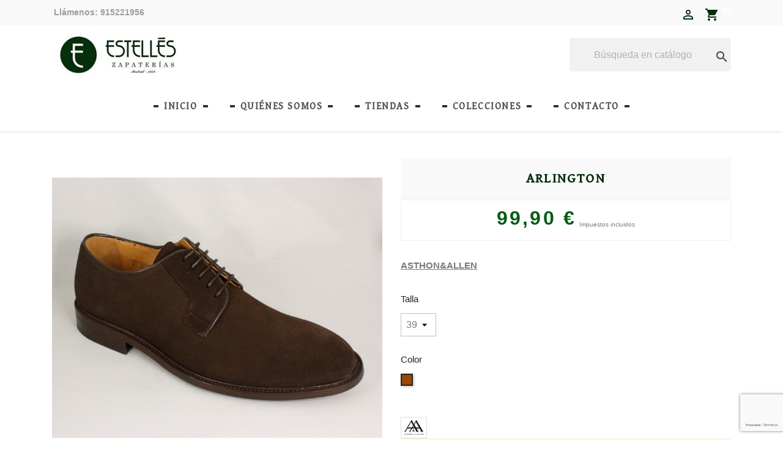

--- FILE ---
content_type: text/html; charset=utf-8
request_url: https://zapateriasestelles.es/hombre/814-11331-arlington.html
body_size: 11623
content:
<!doctype html>
<html lang="es">

  <head>
    
      
  <meta charset="utf-8">
  
  
  


  <meta http-equiv="x-ua-compatible" content="ie=edge">
   




<script>function loadScript(a){var b=document.getElementsByTagName("head")[0],c=document.createElement("script");c.type="text/javascript",c.src="https://tracker.metricool.com/resources/be.js",c.onreadystatechange&#61;a,c.onload&#61;a,b.appendChild(c)}loadScript(function(){beTracker.t({hash:"4b9352233a01ad14c0e1f1ef03852db1"})});</script>





  <link rel="canonical" href="https://zapateriasestelles.es/hombre/814-arlington.html">

  <title>Arlington Talla 39 Color Marrón</title>
  <meta name="description" content="ASTHON&amp;amp;ALLEN">
  <meta name="keywords" content="">
        <link rel="canonical" href="https://zapateriasestelles.es/hombre/814-arlington.html">
    
        



  <meta name="viewport" content="width=device-width, initial-scale=1">



  <link rel="icon" type="image/vnd.microsoft.icon" href="https://zapateriasestelles.es/img/favicon.ico?1577693295">
  <link rel="shortcut icon" type="image/x-icon" href="https://zapateriasestelles.es/img/favicon.ico?1577693295">



    <link rel="stylesheet" href="https://zapateriasestelles.es/themes/child_classic/assets/cache/theme-986b9792.css" type="text/css" media="all">




  

  <script type="text/javascript">
        var AdvancedEmailGuardData = {"meta":{"isGDPREnabled":true,"isLegacyOPCEnabled":false,"isLegacyMAModuleEnabled":false,"validationError":null},"settings":{"recaptcha":{"type":"v3","key":"6Le5E7YpAAAAAFF_6ad3PL7zzSMT54GEJcXd1R1B","forms":{"contact_us":{"size":"normal","align":"offset","offset":3},"register":{"size":"normal","align":"center","offset":1},"login":{"size":"normal","align":"center","offset":1},"reset_password":{"size":"normal","align":"center","offset":1},"quick_order":{"size":"normal","align":"center","offset":1},"newsletter":{"size":"normal","align":"left","offset":1},"write_review":{"size":"normal","align":"left","offset":1},"notify_when_in_stock":{"size":"normal","align":"left","offset":1},"send_to_friend":{"size":"normal","align":"left","offset":1}},"language":"shop","theme":"light","position":"bottomright","hidden":false,"deferred":false}},"context":{"ps":{"v17":true,"v17pc":true,"v17ch":true,"v16":false,"v161":false,"v15":false},"languageCode":"es","pageName":"product"},"trans":{"genericError":"Ha ocurrido un error, por favor, int\u00e9ntelo de nuevo."}};
        var prestashop = {"cart":{"products":[],"totals":{"total":{"type":"total","label":"Total","amount":0,"value":"0,00\u00a0\u20ac"},"total_including_tax":{"type":"total","label":"Total (impuestos incl.)","amount":0,"value":"0,00\u00a0\u20ac"},"total_excluding_tax":{"type":"total","label":"Total (impuestos excl.)","amount":0,"value":"0,00\u00a0\u20ac"}},"subtotals":{"products":{"type":"products","label":"Subtotal","amount":0,"value":"0,00\u00a0\u20ac"},"discounts":null,"shipping":{"type":"shipping","label":"Transporte","amount":0,"value":""},"tax":null},"products_count":0,"summary_string":"0 art\u00edculos","vouchers":{"allowed":0,"added":[]},"discounts":[],"minimalPurchase":0,"minimalPurchaseRequired":""},"currency":{"id":1,"name":"Euro","iso_code":"EUR","iso_code_num":"978","sign":"\u20ac"},"customer":{"lastname":null,"firstname":null,"email":null,"birthday":null,"newsletter":null,"newsletter_date_add":null,"optin":null,"website":null,"company":null,"siret":null,"ape":null,"is_logged":false,"gender":{"type":null,"name":null},"addresses":[]},"language":{"name":"Espa\u00f1ol (Spanish)","iso_code":"es","locale":"es-ES","language_code":"es","is_rtl":"0","date_format_lite":"d\/m\/Y","date_format_full":"d\/m\/Y H:i:s","id":1},"page":{"title":"","canonical":"https:\/\/zapateriasestelles.es\/hombre\/814-arlington.html","meta":{"title":"Arlington Talla 39 Color Marr\u00f3n","description":"ASTHON&amp;ALLEN","keywords":"","robots":"index"},"page_name":"product","body_classes":{"lang-es":true,"lang-rtl":false,"country-ES":true,"currency-EUR":true,"layout-full-width":true,"page-product":true,"tax-display-enabled":true,"product-id-814":true,"product-Arlington":true,"product-id-category-42":true,"product-id-manufacturer-2":true,"product-id-supplier-0":true,"product-available-for-order":true},"admin_notifications":[]},"shop":{"name":"Zapater\u00eda Estelles","logo":"https:\/\/zapateriasestelles.es\/img\/zapateria-estelles-logo-1577693295.jpg","stores_icon":"https:\/\/zapateriasestelles.es\/img\/logo_stores.png","favicon":"https:\/\/zapateriasestelles.es\/img\/favicon.ico"},"urls":{"base_url":"https:\/\/zapateriasestelles.es\/","current_url":"https:\/\/zapateriasestelles.es\/hombre\/814-11331-arlington.html","shop_domain_url":"https:\/\/zapateriasestelles.es","img_ps_url":"https:\/\/zapateriasestelles.es\/img\/","img_cat_url":"https:\/\/zapateriasestelles.es\/img\/c\/","img_lang_url":"https:\/\/zapateriasestelles.es\/img\/l\/","img_prod_url":"https:\/\/zapateriasestelles.es\/img\/p\/","img_manu_url":"https:\/\/zapateriasestelles.es\/img\/m\/","img_sup_url":"https:\/\/zapateriasestelles.es\/img\/su\/","img_ship_url":"https:\/\/zapateriasestelles.es\/img\/s\/","img_store_url":"https:\/\/zapateriasestelles.es\/img\/st\/","img_col_url":"https:\/\/zapateriasestelles.es\/img\/co\/","img_url":"https:\/\/zapateriasestelles.es\/themes\/child_classic\/assets\/img\/","css_url":"https:\/\/zapateriasestelles.es\/themes\/child_classic\/assets\/css\/","js_url":"https:\/\/zapateriasestelles.es\/themes\/child_classic\/assets\/js\/","pic_url":"https:\/\/zapateriasestelles.es\/upload\/","pages":{"address":"https:\/\/zapateriasestelles.es\/direccion","addresses":"https:\/\/zapateriasestelles.es\/direcciones","authentication":"https:\/\/zapateriasestelles.es\/iniciar-sesion","cart":"https:\/\/zapateriasestelles.es\/carrito","category":"https:\/\/zapateriasestelles.es\/index.php?controller=category","cms":"https:\/\/zapateriasestelles.es\/index.php?controller=cms","contact":"https:\/\/zapateriasestelles.es\/contactenos","discount":"https:\/\/zapateriasestelles.es\/descuento","guest_tracking":"https:\/\/zapateriasestelles.es\/seguimiento-pedido-invitado","history":"https:\/\/zapateriasestelles.es\/historial-compra","identity":"https:\/\/zapateriasestelles.es\/datos-personales","index":"https:\/\/zapateriasestelles.es\/","my_account":"https:\/\/zapateriasestelles.es\/mi-cuenta","order_confirmation":"https:\/\/zapateriasestelles.es\/confirmacion-pedido","order_detail":"https:\/\/zapateriasestelles.es\/index.php?controller=order-detail","order_follow":"https:\/\/zapateriasestelles.es\/seguimiento-pedido","order":"https:\/\/zapateriasestelles.es\/pedido","order_return":"https:\/\/zapateriasestelles.es\/index.php?controller=order-return","order_slip":"https:\/\/zapateriasestelles.es\/facturas-abono","pagenotfound":"https:\/\/zapateriasestelles.es\/pagina-no-encontrada","password":"https:\/\/zapateriasestelles.es\/recuperar-contrase\u00f1a","pdf_invoice":"https:\/\/zapateriasestelles.es\/index.php?controller=pdf-invoice","pdf_order_return":"https:\/\/zapateriasestelles.es\/index.php?controller=pdf-order-return","pdf_order_slip":"https:\/\/zapateriasestelles.es\/index.php?controller=pdf-order-slip","prices_drop":"https:\/\/zapateriasestelles.es\/productos-rebajados","product":"https:\/\/zapateriasestelles.es\/index.php?controller=product","search":"https:\/\/zapateriasestelles.es\/busqueda","sitemap":"https:\/\/zapateriasestelles.es\/mapa del sitio","stores":"https:\/\/zapateriasestelles.es\/tiendas","supplier":"https:\/\/zapateriasestelles.es\/proveedor","register":"https:\/\/zapateriasestelles.es\/iniciar-sesion?create_account=1","order_login":"https:\/\/zapateriasestelles.es\/pedido?login=1"},"alternative_langs":[],"theme_assets":"\/themes\/child_classic\/assets\/","actions":{"logout":"https:\/\/zapateriasestelles.es\/?mylogout="},"no_picture_image":{"bySize":{"small_default":{"url":"https:\/\/zapateriasestelles.es\/img\/p\/es-default-small_default.jpg","width":98,"height":98},"cart_default":{"url":"https:\/\/zapateriasestelles.es\/img\/p\/es-default-cart_default.jpg","width":125,"height":125},"home_default":{"url":"https:\/\/zapateriasestelles.es\/img\/p\/es-default-home_default.jpg","width":250,"height":250},"medium_default":{"url":"https:\/\/zapateriasestelles.es\/img\/p\/es-default-medium_default.jpg","width":452,"height":452},"large_default":{"url":"https:\/\/zapateriasestelles.es\/img\/p\/es-default-large_default.jpg","width":800,"height":800}},"small":{"url":"https:\/\/zapateriasestelles.es\/img\/p\/es-default-small_default.jpg","width":98,"height":98},"medium":{"url":"https:\/\/zapateriasestelles.es\/img\/p\/es-default-home_default.jpg","width":250,"height":250},"large":{"url":"https:\/\/zapateriasestelles.es\/img\/p\/es-default-large_default.jpg","width":800,"height":800},"legend":""}},"configuration":{"display_taxes_label":true,"display_prices_tax_incl":true,"is_catalog":false,"show_prices":true,"opt_in":{"partner":true},"quantity_discount":{"type":"discount","label":"Descuento unitario"},"voucher_enabled":0,"return_enabled":1},"field_required":[],"breadcrumb":{"links":[{"title":"Inicio","url":"https:\/\/zapateriasestelles.es\/"},{"title":"Hombre","url":"https:\/\/zapateriasestelles.es\/42-hombre"},{"title":"Arlington","url":"https:\/\/zapateriasestelles.es\/hombre\/814-11331-arlington.html#\/talla-39\/color-marron"}],"count":3},"link":{"protocol_link":"https:\/\/","protocol_content":"https:\/\/"},"time":1769324421,"static_token":"2159e439a9d3d0876ed8faf328c9ae74","token":"b274070e501b5cb688b8dd42c0f4ebeb","debug":false};
        var psemailsubscription_subscription = "https:\/\/zapateriasestelles.es\/module\/ps_emailsubscription\/subscription";
        var psr_icon_color = "#F19D76";
      </script>



  

<script type="text/javascript">
    var lgcookieslaw_consent_mode = 0;
    var lgcookieslaw_banner_url_ajax_controller = "https://zapateriasestelles.es/module/lgcookieslaw/ajax";     var lgcookieslaw_cookie_values = null;     var lgcookieslaw_saved_preferences = 0;
    var lgcookieslaw_ajax_calls_token = "99e4d676679c83d79005e1532e05345d";
    var lgcookieslaw_reload = 0;
    var lgcookieslaw_block_navigation = 0;
    var lgcookieslaw_banner_position = 3;
    var lgcookieslaw_show_fixed_button = 1;
    var lgcookieslaw_save_user_consent = 1;
    var lgcookieslaw_reject_cookies_when_closing_banner = 0;
</script>





    
  <meta property="og:type" content="product">
  <meta property="og:url" content="https://zapateriasestelles.es/hombre/814-11331-arlington.html">
  <meta property="og:title" content="Arlington Talla 39 Color Marrón">
  <meta property="og:site_name" content="Zapatería Estelles">
  <meta property="og:description" content="ASTHON&amp;amp;ALLEN">
  <meta property="og:image" content="https://zapateriasestelles.es/3246-large_default/arlington.jpg">
  <meta property="product:pretax_price:amount" content="82.561983">
  <meta property="product:pretax_price:currency" content="EUR">
  <meta property="product:price:amount" content="99.9">
  <meta property="product:price:currency" content="EUR">
  
  </head>

  <body id="product" class="lang-es country-es currency-eur layout-full-width page-product tax-display-enabled product-id-814 product-arlington product-id-category-42 product-id-manufacturer-2 product-id-supplier-0 product-available-for-order">

    
      
    

    <main>
      
              

      <header id="header">
        
          
  <div class="header-banner">
    
  </div>





  <nav class="header-nav">
    <div class="container">
      <div class="row">
        <div class="hidden-sm-down">
          <div class="col-md-5 col-xs-12">
            <div id="_desktop_contact_link">
  <div id="contact-link">
                Llámenos: <span>915221956</span>
      </div>
</div>

          </div>
          <div class="col-md-7 right-nav">
              <div id="_desktop_user_info">
  <div class="user-info">
          <a
        href="https://zapateriasestelles.es/mi-cuenta"
        title="Acceda a su cuenta de cliente"
        rel="nofollow"
      >
        <i class="material-icons">&#xE7FF;</i>
        <span class="hidden-sm-down">Iniciar sesión</span>
      </a>
      </div>
</div>
<div id="_desktop_cart">
  <div class="blockcart cart-preview inactive" data-refresh-url="//zapateriasestelles.es/module/ps_shoppingcart/ajax">
    <div class="header">
              <i class="material-icons shopping-cart">shopping_cart</i>
        <span class="hidden-sm-down">Carrito</span>
        <span class="cart-products-count">(0)</span>
          </div>
  </div>
</div>

          </div>
        </div>
        <div class="hidden-md-up text-sm-center mobile">
          <div class="float-xs-left" id="menu-icon">
            <i class="material-icons d-inline">&#xE5D2;</i>
          </div>
          <div class="float-xs-right" id="_mobile_cart"></div>
          <div class="float-xs-right" id="_mobile_user_info"></div>
          <div class="top-logo" id="_mobile_logo"></div>
          <div class="clearfix"></div>
        </div>
      </div>
    </div>
  </nav>



<!-- Google tag (gtag.js) -->
<script async src="https://www.googletagmanager.com/gtag/js?id=G-49G6XW1RGM"></script>
<script>
  window.dataLayer = window.dataLayer || [];
  function gtag(){dataLayer.push(arguments);}
  gtag('js', new Date());

  gtag('config', 'G-49G6XW1RGM');
</script>





  <div class="header-top">
    <div class="container">
       <div class="row">
        <div class="col-md-2 hidden-sm-down" id="_desktop_logo">
                            <a href="https://zapateriasestelles.es/">
                  <img class="logo img-responsive" src="https://zapateriasestelles.es/img/zapateria-estelles-logo-1577693295.jpg" alt="Zapatería Estelles">
                </a>
                    </div>
        <div class="col-md-10 col-sm-12 position-static">
          

<div class="menu js-top-menu position-static hidden-sm-down" id="_desktop_top_menu">
    
          <ul class="top-menu" id="top-menu" data-depth="0">
                    <li class="link" id="lnk-inicio">
                          <a
                class="dropdown-item"
                href="https://zapateriasestelles.es/" data-depth="0"
                              >
                                Inicio
              </a>
                          </li>
                    <li class="cms-page" id="cms-page-4">
                          <a
                class="dropdown-item"
                href="https://zapateriasestelles.es/content/4-sobre-nosotros" data-depth="0"
                              >
                                Sobre nosotros
              </a>
                          </li>
                    <li class="cms-page" id="cms-page-3">
                          <a
                class="dropdown-item"
                href="https://zapateriasestelles.es/content/3-nuestras-tiendas" data-depth="0"
                              >
                                Nuestras Tiendas
              </a>
                          </li>
                    <li class="link" id="lnk-colecciones">
                          <a
                class="dropdown-item"
                href="https://zapateriasestelles.es/2-inicio" data-depth="0"
                              >
                                Colecciones
              </a>
                          </li>
                    <li class="link" id="lnk-contacto">
                          <a
                class="dropdown-item"
                href="https://zapateriasestelles.es/contactenos" data-depth="0"
                              >
                                CONTACTO
              </a>
                          </li>
              </ul>
    
    <div class="clearfix"></div>
</div>
<!-- Block search module TOP -->
<div id="search_widget" class="search-widget" data-search-controller-url="//zapateriasestelles.es/busqueda">
	<form method="get" action="//zapateriasestelles.es/busqueda">
		<input type="hidden" name="controller" value="search">
		<input type="text" name="s" value="" placeholder="Búsqueda en catálogo" aria-label="Buscar">
		<button type="submit">
			<i class="material-icons search">&#xE8B6;</i>
      <span class="hidden-xl-down">Buscar</span>
		</button>
	</form>
</div>
<!-- /Block search module TOP -->

          <div class="clearfix"></div>
        </div>
      </div>
      <div id="mobile_top_menu_wrapper" class="row hidden-md-up" style="display:none;">
        <div class="js-top-menu mobile" id="_mobile_top_menu"></div>
        <div class="js-top-menu-bottom">
          <div id="_mobile_currency_selector"></div>
          <div id="_mobile_language_selector"></div>
          <div id="_mobile_contact_link"></div>
        </div>
      </div>
    </div>
  </div>
  <ul class="snip1231">
<li><a href="/">Inicio</a></li>
<li><a href="/content/4-sobre-nosotros">Quiénes somos</a></li>
<li><a href="/content/3-nuestras-tiendas">Tiendas</a></li>
<li><a href="/2-inicio">Colecciones</a></li>
<li><a href="/contactenos">Contacto</a></li>
</ul>
<div class="inicio-movil"><a href="/">Inicio</a></div>

        
      </header>

      
        
<aside id="notifications">
  <div class="container">
    
    
    
      </div>
</aside>
      

      <section id="wrapper">
        
        <div class="container">
          
            <nav data-depth="3" class="breadcrumb hidden-sm-down">
  <ol itemscope itemtype="http://schema.org/BreadcrumbList">
    
              
          <li itemprop="itemListElement" itemscope itemtype="http://schema.org/ListItem">
            <a itemprop="item" href="https://zapateriasestelles.es/">
              <span itemprop="name">Inicio</span>
            </a>
            <meta itemprop="position" content="1">
          </li>
        
              
          <li itemprop="itemListElement" itemscope itemtype="http://schema.org/ListItem">
            <a itemprop="item" href="https://zapateriasestelles.es/42-hombre">
              <span itemprop="name">Hombre</span>
            </a>
            <meta itemprop="position" content="2">
          </li>
        
              
          <li itemprop="itemListElement" itemscope itemtype="http://schema.org/ListItem">
            <a itemprop="item" href="https://zapateriasestelles.es/hombre/814-11331-arlington.html#/talla-39/color-marron">
              <span itemprop="name">Arlington</span>
            </a>
            <meta itemprop="position" content="3">
          </li>
        
          
  </ol>
</nav>
          

          

          
  <div id="content-wrapper">
    
    

  <section id="main" itemscope itemtype="https://schema.org/Product">
    <meta itemprop="url" content="https://zapateriasestelles.es/hombre/814-11331-arlington.html#/2-talla-39/17-color-marron">

    <div class="row">
      <div class="col-md-6">
        
          <section class="page-content" id="content">
            
              
                <ul class="product-flags">
                                  </ul>
              

              
                <div class="images-container">
  
    <div class="product-cover">
              <img class="js-qv-product-cover" src="https://zapateriasestelles.es/3246-large_default/arlington.jpg" alt="" title="" style="width:100%;" itemprop="image">
        <div class="layer hidden-sm-down" data-toggle="modal" data-target="#product-modal">
          <i class="material-icons zoom-in">&#xE8FF;</i>
        </div>
          </div>
  

  
    <div class="js-qv-mask mask">
      <ul class="product-images js-qv-product-images">
                  <li class="thumb-container">
            <img
              class="thumb js-thumb  selected "
              data-image-medium-src="https://zapateriasestelles.es/3246-medium_default/arlington.jpg"
              data-image-large-src="https://zapateriasestelles.es/3246-large_default/arlington.jpg"
              src="https://zapateriasestelles.es/3246-home_default/arlington.jpg"
              alt=""
              title=""
              width="100"
              itemprop="image"
            >
          </li>
                  <li class="thumb-container">
            <img
              class="thumb js-thumb "
              data-image-medium-src="https://zapateriasestelles.es/3247-medium_default/arlington.jpg"
              data-image-large-src="https://zapateriasestelles.es/3247-large_default/arlington.jpg"
              src="https://zapateriasestelles.es/3247-home_default/arlington.jpg"
              alt=""
              title=""
              width="100"
              itemprop="image"
            >
          </li>
                  <li class="thumb-container">
            <img
              class="thumb js-thumb "
              data-image-medium-src="https://zapateriasestelles.es/3248-medium_default/arlington.jpg"
              data-image-large-src="https://zapateriasestelles.es/3248-large_default/arlington.jpg"
              src="https://zapateriasestelles.es/3248-home_default/arlington.jpg"
              alt=""
              title=""
              width="100"
              itemprop="image"
            >
          </li>
              </ul>
    </div>
  
</div>

              
              <div class="scroll-box-arrows">
                <i class="material-icons left">&#xE314;</i>
                <i class="material-icons right">&#xE315;</i>
              </div>

            
          </section>
        
        </div>
        <div class="col-md-6">
          
            
              <h1 class="h1" itemprop="name">Arlington</h1>
            
          
          
              <div class="product-prices">
    
          

    
      <div
        class="product-price h5 "
        itemprop="offers"
        itemscope
        itemtype="https://schema.org/Offer"
      >
        <link itemprop="availability" href="https://schema.org/InStock"/>
        <meta itemprop="priceCurrency" content="EUR">

        <div class="current-price">
          <span itemprop="price" content="99.9">99,90 €</span>

                  </div>

        
                  
      </div>
    

    
          

    
          

    
          

    

    <div class="tax-shipping-delivery-label">
              Impuestos incluidos
            
      
                        </div>
  </div>
          

          <div class="product-information">
            
              <div id="product-description-short-814" itemprop="description"><p><span style="text-decoration:underline;"><strong>ASTHON&amp;ALLEN</strong></span></p></div>
            

            
            <div class="product-actions">
              
                <form action="https://zapateriasestelles.es/carrito" method="post" id="add-to-cart-or-refresh">
                  <input type="hidden" name="token" value="2159e439a9d3d0876ed8faf328c9ae74">
                  <input type="hidden" name="id_product" value="814" id="product_page_product_id">
                  <input type="hidden" name="id_customization" value="0" id="product_customization_id">

                  
                    <div class="product-variants">
          <div class="clearfix product-variants-item">
      <span class="control-label">Talla</span>
              <select
          class="form-control form-control-select"
          id="group_1"
          data-product-attribute="1"
          name="group[1]">
                      <option value="2" title="39" selected="selected">39</option>
                      <option value="3" title="40">40</option>
                      <option value="4" title="41">41</option>
                      <option value="26" title="42">42</option>
                      <option value="29" title="43">43</option>
                      <option value="30" title="44">44</option>
                      <option value="32" title="45">45</option>
                      <option value="33" title="46">46</option>
                  </select>
          </div>
              <div class="clearfix product-variants-item">
      <span class="control-label">Color</span>
              <ul id="group_2">
                      <li class="float-xs-left input-container">
              <label>
                <input class="input-color" type="radio" data-product-attribute="2" name="group[2]" value="17" checked="checked">
                <span
                  class="color" style="background-color: #964B00"                                   ><span class="sr-only">Marrón</span></span>
              </label>
            </li>
                  </ul>
          </div>
      </div>
                  

                  
                                      

                  
                    <section class="product-discounts">
  </section>
                  

				<div class="ajustes_detalle">
					
                    <div class="tab-pane fade in active"
     id="product-details"
     data-product="{&quot;id_shop_default&quot;:&quot;1&quot;,&quot;id_manufacturer&quot;:&quot;2&quot;,&quot;id_supplier&quot;:&quot;0&quot;,&quot;reference&quot;:&quot;015307&quot;,&quot;is_virtual&quot;:&quot;0&quot;,&quot;delivery_in_stock&quot;:&quot;&quot;,&quot;delivery_out_stock&quot;:&quot;&quot;,&quot;id_category_default&quot;:&quot;42&quot;,&quot;on_sale&quot;:&quot;0&quot;,&quot;online_only&quot;:&quot;0&quot;,&quot;ecotax&quot;:0,&quot;minimal_quantity&quot;:&quot;1&quot;,&quot;low_stock_threshold&quot;:null,&quot;low_stock_alert&quot;:&quot;0&quot;,&quot;price&quot;:&quot;99,90\u00a0\u20ac&quot;,&quot;unity&quot;:&quot;&quot;,&quot;unit_price_ratio&quot;:&quot;0.000000&quot;,&quot;additional_shipping_cost&quot;:&quot;0.000000&quot;,&quot;customizable&quot;:&quot;0&quot;,&quot;text_fields&quot;:&quot;0&quot;,&quot;uploadable_files&quot;:&quot;0&quot;,&quot;redirect_type&quot;:&quot;301-category&quot;,&quot;id_type_redirected&quot;:&quot;0&quot;,&quot;available_for_order&quot;:&quot;1&quot;,&quot;available_date&quot;:null,&quot;show_condition&quot;:&quot;0&quot;,&quot;condition&quot;:&quot;new&quot;,&quot;show_price&quot;:&quot;1&quot;,&quot;indexed&quot;:&quot;1&quot;,&quot;visibility&quot;:&quot;both&quot;,&quot;cache_default_attribute&quot;:&quot;11331&quot;,&quot;advanced_stock_management&quot;:&quot;0&quot;,&quot;date_add&quot;:&quot;2022-05-04 11:15:30&quot;,&quot;date_upd&quot;:&quot;2025-12-30 11:26:49&quot;,&quot;pack_stock_type&quot;:&quot;3&quot;,&quot;meta_description&quot;:&quot;&quot;,&quot;meta_keywords&quot;:&quot;&quot;,&quot;meta_title&quot;:&quot;&quot;,&quot;link_rewrite&quot;:&quot;arlington&quot;,&quot;name&quot;:&quot;Arlington&quot;,&quot;description&quot;:&quot;&lt;p&gt;Fabricado en piel (ante)&lt;\/p&gt;&lt;p&gt;Forro y planta de piel de vacuno&lt;\/p&gt;&lt;p&gt;Suela mixta (goma\/cuero)&lt;\/p&gt;&quot;,&quot;description_short&quot;:&quot;&lt;p&gt;&lt;span style=\&quot;text-decoration:underline;\&quot;&gt;&lt;strong&gt;ASTHON&amp;amp;ALLEN&lt;\/strong&gt;&lt;\/span&gt;&lt;\/p&gt;&quot;,&quot;available_now&quot;:&quot;&quot;,&quot;available_later&quot;:&quot;&quot;,&quot;id&quot;:814,&quot;id_product&quot;:814,&quot;out_of_stock&quot;:2,&quot;new&quot;:0,&quot;id_product_attribute&quot;:11331,&quot;quantity_wanted&quot;:1,&quot;extraContent&quot;:[],&quot;allow_oosp&quot;:0,&quot;category&quot;:&quot;hombre&quot;,&quot;category_name&quot;:&quot;Hombre&quot;,&quot;link&quot;:&quot;https:\/\/zapateriasestelles.es\/hombre\/814-arlington.html&quot;,&quot;attribute_price&quot;:0,&quot;price_tax_exc&quot;:82.561983,&quot;price_without_reduction&quot;:99.899999,&quot;reduction&quot;:0,&quot;specific_prices&quot;:[],&quot;quantity&quot;:9,&quot;quantity_all_versions&quot;:36,&quot;id_image&quot;:&quot;es-default&quot;,&quot;features&quot;:[],&quot;attachments&quot;:[],&quot;virtual&quot;:0,&quot;pack&quot;:0,&quot;packItems&quot;:[],&quot;nopackprice&quot;:0,&quot;customization_required&quot;:false,&quot;attributes&quot;:{&quot;1&quot;:{&quot;id_attribute&quot;:&quot;2&quot;,&quot;id_attribute_group&quot;:&quot;1&quot;,&quot;name&quot;:&quot;39&quot;,&quot;group&quot;:&quot;Talla&quot;,&quot;reference&quot;:&quot;015307  &quot;,&quot;ean13&quot;:&quot;&quot;,&quot;isbn&quot;:&quot;&quot;,&quot;upc&quot;:&quot;&quot;,&quot;mpn&quot;:&quot;&quot;},&quot;2&quot;:{&quot;id_attribute&quot;:&quot;17&quot;,&quot;id_attribute_group&quot;:&quot;2&quot;,&quot;name&quot;:&quot;Marr\u00f3n&quot;,&quot;group&quot;:&quot;Color&quot;,&quot;reference&quot;:&quot;015307  &quot;,&quot;ean13&quot;:&quot;&quot;,&quot;isbn&quot;:&quot;&quot;,&quot;upc&quot;:&quot;&quot;,&quot;mpn&quot;:&quot;&quot;}},&quot;rate&quot;:21,&quot;tax_name&quot;:&quot;IVA ES 21%&quot;,&quot;ecotax_rate&quot;:0,&quot;unit_price&quot;:&quot;&quot;,&quot;customizations&quot;:{&quot;fields&quot;:[]},&quot;id_customization&quot;:0,&quot;is_customizable&quot;:false,&quot;show_quantities&quot;:true,&quot;quantity_label&quot;:&quot;Art\u00edculos&quot;,&quot;quantity_discounts&quot;:[],&quot;customer_group_discount&quot;:0,&quot;images&quot;:[{&quot;bySize&quot;:{&quot;small_default&quot;:{&quot;url&quot;:&quot;https:\/\/zapateriasestelles.es\/3246-small_default\/arlington.jpg&quot;,&quot;width&quot;:98,&quot;height&quot;:98},&quot;cart_default&quot;:{&quot;url&quot;:&quot;https:\/\/zapateriasestelles.es\/3246-cart_default\/arlington.jpg&quot;,&quot;width&quot;:125,&quot;height&quot;:125},&quot;home_default&quot;:{&quot;url&quot;:&quot;https:\/\/zapateriasestelles.es\/3246-home_default\/arlington.jpg&quot;,&quot;width&quot;:250,&quot;height&quot;:250},&quot;medium_default&quot;:{&quot;url&quot;:&quot;https:\/\/zapateriasestelles.es\/3246-medium_default\/arlington.jpg&quot;,&quot;width&quot;:452,&quot;height&quot;:452},&quot;large_default&quot;:{&quot;url&quot;:&quot;https:\/\/zapateriasestelles.es\/3246-large_default\/arlington.jpg&quot;,&quot;width&quot;:800,&quot;height&quot;:800}},&quot;small&quot;:{&quot;url&quot;:&quot;https:\/\/zapateriasestelles.es\/3246-small_default\/arlington.jpg&quot;,&quot;width&quot;:98,&quot;height&quot;:98},&quot;medium&quot;:{&quot;url&quot;:&quot;https:\/\/zapateriasestelles.es\/3246-home_default\/arlington.jpg&quot;,&quot;width&quot;:250,&quot;height&quot;:250},&quot;large&quot;:{&quot;url&quot;:&quot;https:\/\/zapateriasestelles.es\/3246-large_default\/arlington.jpg&quot;,&quot;width&quot;:800,&quot;height&quot;:800},&quot;legend&quot;:&quot;&quot;,&quot;id_image&quot;:&quot;3246&quot;,&quot;cover&quot;:&quot;1&quot;,&quot;position&quot;:&quot;1&quot;,&quot;associatedVariants&quot;:[&quot;11335&quot;,&quot;11336&quot;,&quot;11331&quot;,&quot;11337&quot;,&quot;11332&quot;,&quot;11338&quot;,&quot;11333&quot;,&quot;11334&quot;]},{&quot;bySize&quot;:{&quot;small_default&quot;:{&quot;url&quot;:&quot;https:\/\/zapateriasestelles.es\/3247-small_default\/arlington.jpg&quot;,&quot;width&quot;:98,&quot;height&quot;:98},&quot;cart_default&quot;:{&quot;url&quot;:&quot;https:\/\/zapateriasestelles.es\/3247-cart_default\/arlington.jpg&quot;,&quot;width&quot;:125,&quot;height&quot;:125},&quot;home_default&quot;:{&quot;url&quot;:&quot;https:\/\/zapateriasestelles.es\/3247-home_default\/arlington.jpg&quot;,&quot;width&quot;:250,&quot;height&quot;:250},&quot;medium_default&quot;:{&quot;url&quot;:&quot;https:\/\/zapateriasestelles.es\/3247-medium_default\/arlington.jpg&quot;,&quot;width&quot;:452,&quot;height&quot;:452},&quot;large_default&quot;:{&quot;url&quot;:&quot;https:\/\/zapateriasestelles.es\/3247-large_default\/arlington.jpg&quot;,&quot;width&quot;:800,&quot;height&quot;:800}},&quot;small&quot;:{&quot;url&quot;:&quot;https:\/\/zapateriasestelles.es\/3247-small_default\/arlington.jpg&quot;,&quot;width&quot;:98,&quot;height&quot;:98},&quot;medium&quot;:{&quot;url&quot;:&quot;https:\/\/zapateriasestelles.es\/3247-home_default\/arlington.jpg&quot;,&quot;width&quot;:250,&quot;height&quot;:250},&quot;large&quot;:{&quot;url&quot;:&quot;https:\/\/zapateriasestelles.es\/3247-large_default\/arlington.jpg&quot;,&quot;width&quot;:800,&quot;height&quot;:800},&quot;legend&quot;:&quot;&quot;,&quot;id_image&quot;:&quot;3247&quot;,&quot;cover&quot;:null,&quot;position&quot;:&quot;2&quot;,&quot;associatedVariants&quot;:[&quot;11335&quot;,&quot;11336&quot;,&quot;11331&quot;,&quot;11337&quot;,&quot;11332&quot;,&quot;11338&quot;,&quot;11333&quot;,&quot;11334&quot;]},{&quot;bySize&quot;:{&quot;small_default&quot;:{&quot;url&quot;:&quot;https:\/\/zapateriasestelles.es\/3248-small_default\/arlington.jpg&quot;,&quot;width&quot;:98,&quot;height&quot;:98},&quot;cart_default&quot;:{&quot;url&quot;:&quot;https:\/\/zapateriasestelles.es\/3248-cart_default\/arlington.jpg&quot;,&quot;width&quot;:125,&quot;height&quot;:125},&quot;home_default&quot;:{&quot;url&quot;:&quot;https:\/\/zapateriasestelles.es\/3248-home_default\/arlington.jpg&quot;,&quot;width&quot;:250,&quot;height&quot;:250},&quot;medium_default&quot;:{&quot;url&quot;:&quot;https:\/\/zapateriasestelles.es\/3248-medium_default\/arlington.jpg&quot;,&quot;width&quot;:452,&quot;height&quot;:452},&quot;large_default&quot;:{&quot;url&quot;:&quot;https:\/\/zapateriasestelles.es\/3248-large_default\/arlington.jpg&quot;,&quot;width&quot;:800,&quot;height&quot;:800}},&quot;small&quot;:{&quot;url&quot;:&quot;https:\/\/zapateriasestelles.es\/3248-small_default\/arlington.jpg&quot;,&quot;width&quot;:98,&quot;height&quot;:98},&quot;medium&quot;:{&quot;url&quot;:&quot;https:\/\/zapateriasestelles.es\/3248-home_default\/arlington.jpg&quot;,&quot;width&quot;:250,&quot;height&quot;:250},&quot;large&quot;:{&quot;url&quot;:&quot;https:\/\/zapateriasestelles.es\/3248-large_default\/arlington.jpg&quot;,&quot;width&quot;:800,&quot;height&quot;:800},&quot;legend&quot;:&quot;&quot;,&quot;id_image&quot;:&quot;3248&quot;,&quot;cover&quot;:null,&quot;position&quot;:&quot;3&quot;,&quot;associatedVariants&quot;:[&quot;11335&quot;,&quot;11336&quot;,&quot;11331&quot;,&quot;11337&quot;,&quot;11332&quot;,&quot;11338&quot;,&quot;11333&quot;,&quot;11334&quot;]}],&quot;cover&quot;:{&quot;bySize&quot;:{&quot;small_default&quot;:{&quot;url&quot;:&quot;https:\/\/zapateriasestelles.es\/3246-small_default\/arlington.jpg&quot;,&quot;width&quot;:98,&quot;height&quot;:98},&quot;cart_default&quot;:{&quot;url&quot;:&quot;https:\/\/zapateriasestelles.es\/3246-cart_default\/arlington.jpg&quot;,&quot;width&quot;:125,&quot;height&quot;:125},&quot;home_default&quot;:{&quot;url&quot;:&quot;https:\/\/zapateriasestelles.es\/3246-home_default\/arlington.jpg&quot;,&quot;width&quot;:250,&quot;height&quot;:250},&quot;medium_default&quot;:{&quot;url&quot;:&quot;https:\/\/zapateriasestelles.es\/3246-medium_default\/arlington.jpg&quot;,&quot;width&quot;:452,&quot;height&quot;:452},&quot;large_default&quot;:{&quot;url&quot;:&quot;https:\/\/zapateriasestelles.es\/3246-large_default\/arlington.jpg&quot;,&quot;width&quot;:800,&quot;height&quot;:800}},&quot;small&quot;:{&quot;url&quot;:&quot;https:\/\/zapateriasestelles.es\/3246-small_default\/arlington.jpg&quot;,&quot;width&quot;:98,&quot;height&quot;:98},&quot;medium&quot;:{&quot;url&quot;:&quot;https:\/\/zapateriasestelles.es\/3246-home_default\/arlington.jpg&quot;,&quot;width&quot;:250,&quot;height&quot;:250},&quot;large&quot;:{&quot;url&quot;:&quot;https:\/\/zapateriasestelles.es\/3246-large_default\/arlington.jpg&quot;,&quot;width&quot;:800,&quot;height&quot;:800},&quot;legend&quot;:&quot;&quot;,&quot;id_image&quot;:&quot;3246&quot;,&quot;cover&quot;:&quot;1&quot;,&quot;position&quot;:&quot;1&quot;,&quot;associatedVariants&quot;:[&quot;11335&quot;,&quot;11336&quot;,&quot;11331&quot;,&quot;11337&quot;,&quot;11332&quot;,&quot;11338&quot;,&quot;11333&quot;,&quot;11334&quot;]},&quot;has_discount&quot;:false,&quot;discount_type&quot;:null,&quot;discount_percentage&quot;:null,&quot;discount_percentage_absolute&quot;:null,&quot;discount_amount&quot;:null,&quot;discount_amount_to_display&quot;:null,&quot;price_amount&quot;:99.9,&quot;unit_price_full&quot;:&quot;&quot;,&quot;show_availability&quot;:true,&quot;availability_date&quot;:null,&quot;availability_message&quot;:&quot;&quot;,&quot;availability&quot;:&quot;available&quot;}"
     role="tabpanel"
  >
  
          <div class="product-manufacturer">
                  <a href="https://zapateriasestelles.es/2_asthon-allen">
            <img src="https://zapateriasestelles.es/img/m/2.jpg" class="img img-thumbnail manufacturer-logo" alt="ASTHON &amp; ALLEN">
          </a>
              </div>
              <div class="product-reference">
        <label class="label">Referencia </label>
        <span itemprop="sku">015307  </span>
      </div>
      

  
          <div class="product-quantities">
        <label class="label">En stock</label>
        <span>9 Artículos</span>
      </div>
      

  
      

  
    <div class="product-out-of-stock">
      
    </div>
  

  
      

    
          <section class="product-features">
        <h3 class="h6">Referencias específicas</h3>
          <dl class="data-sheet">
                      </dl>
      </section>
      

  
      
</div>
                 	
				 </div>

                  
                    <div class="product-add-to-cart">
      <span class="control-label">Cantidad</span>

    
      <div class="product-quantity clearfix">
        <div class="qty">
          <input
            type="number"
            name="qty"
            id="quantity_wanted"
            value="1"
            class="input-group"
            min="1"
            aria-label="Cantidad"
          >
        </div>

        <div class="add">
          <button
            class="btn btn-primary add-to-cart"
            data-button-action="add-to-cart"
            type="submit"
                      >
            <i class="material-icons shopping-cart">&#xE547;</i>
            Añadir al carrito
          </button>
        </div>

        
      </div>
    

    
      <span id="product-availability">
              </span>
    

    
      <p class="product-minimal-quantity">
              </p>
    
  </div>
                  

 					
                  
                    <div class="product-additional-info">
  

      <div class="social-sharing">
      <span>Compartir</span>
      <ul>
                  <li class="facebook icon-gray"><a href="https://www.facebook.com/sharer.php?u=https%3A%2F%2Fzapateriasestelles.es%2Fhombre%2F814-arlington.html" class="text-hide" title="Compartir" target="_blank">Compartir</a></li>
                  <li class="twitter icon-gray"><a href="https://twitter.com/intent/tweet?text=Arlington https%3A%2F%2Fzapateriasestelles.es%2Fhombre%2F814-arlington.html" class="text-hide" title="Tuitear" target="_blank">Tuitear</a></li>
                  <li class="pinterest icon-gray"><a href="https://www.pinterest.com/pin/create/button/?url=https%3A%2F%2Fzapateriasestelles.es%2Fhombre%2F814-arlington.html/&amp;media=https%3A%2F%2Fzapateriasestelles.es%2F3246%2Farlington.jpg&amp;description=Arlington" class="text-hide" title="Pinterest" target="_blank">Pinterest</a></li>
              </ul>
    </div>
  

</div>
                  

                  
                    <input class="product-refresh ps-hidden-by-js" name="refresh" type="submit" value="Actualizar">
                  
                </form>
              

            </div>

            
              <div class="blockreassurance_product">
        <div class="clearfix"></div>
</div>

            

            
              <div class="tabs">
                <ul class="nav nav-tabs" role="tablist">
                  <li class="nav-item">
                    <a
                      class="nav-link active"
                      data-toggle="tab"
                      href="#product-details"
                      role="tab"
                      aria-controls="product-details"
                      aria-selected="true">Detalles del producto</a>
                  </li>
                                                    </ul>


                <div class="tab-content" id="tab-content">
                <div class="tab-pane fade in active" id="description" role="tabpanel">
                  
                     <div class="product-description"><p>Fabricado en piel (ante)</p><p>Forro y planta de piel de vacuno</p><p>Suela mixta (goma/cuero)</p></div>
                   
                 </div>

                 
                   <div class="tab-pane fade in active"
     id="product-details"
     data-product="{&quot;id_shop_default&quot;:&quot;1&quot;,&quot;id_manufacturer&quot;:&quot;2&quot;,&quot;id_supplier&quot;:&quot;0&quot;,&quot;reference&quot;:&quot;015307&quot;,&quot;is_virtual&quot;:&quot;0&quot;,&quot;delivery_in_stock&quot;:&quot;&quot;,&quot;delivery_out_stock&quot;:&quot;&quot;,&quot;id_category_default&quot;:&quot;42&quot;,&quot;on_sale&quot;:&quot;0&quot;,&quot;online_only&quot;:&quot;0&quot;,&quot;ecotax&quot;:0,&quot;minimal_quantity&quot;:&quot;1&quot;,&quot;low_stock_threshold&quot;:null,&quot;low_stock_alert&quot;:&quot;0&quot;,&quot;price&quot;:&quot;99,90\u00a0\u20ac&quot;,&quot;unity&quot;:&quot;&quot;,&quot;unit_price_ratio&quot;:&quot;0.000000&quot;,&quot;additional_shipping_cost&quot;:&quot;0.000000&quot;,&quot;customizable&quot;:&quot;0&quot;,&quot;text_fields&quot;:&quot;0&quot;,&quot;uploadable_files&quot;:&quot;0&quot;,&quot;redirect_type&quot;:&quot;301-category&quot;,&quot;id_type_redirected&quot;:&quot;0&quot;,&quot;available_for_order&quot;:&quot;1&quot;,&quot;available_date&quot;:null,&quot;show_condition&quot;:&quot;0&quot;,&quot;condition&quot;:&quot;new&quot;,&quot;show_price&quot;:&quot;1&quot;,&quot;indexed&quot;:&quot;1&quot;,&quot;visibility&quot;:&quot;both&quot;,&quot;cache_default_attribute&quot;:&quot;11331&quot;,&quot;advanced_stock_management&quot;:&quot;0&quot;,&quot;date_add&quot;:&quot;2022-05-04 11:15:30&quot;,&quot;date_upd&quot;:&quot;2025-12-30 11:26:49&quot;,&quot;pack_stock_type&quot;:&quot;3&quot;,&quot;meta_description&quot;:&quot;&quot;,&quot;meta_keywords&quot;:&quot;&quot;,&quot;meta_title&quot;:&quot;&quot;,&quot;link_rewrite&quot;:&quot;arlington&quot;,&quot;name&quot;:&quot;Arlington&quot;,&quot;description&quot;:&quot;&lt;p&gt;Fabricado en piel (ante)&lt;\/p&gt;&lt;p&gt;Forro y planta de piel de vacuno&lt;\/p&gt;&lt;p&gt;Suela mixta (goma\/cuero)&lt;\/p&gt;&quot;,&quot;description_short&quot;:&quot;&lt;p&gt;&lt;span style=\&quot;text-decoration:underline;\&quot;&gt;&lt;strong&gt;ASTHON&amp;amp;ALLEN&lt;\/strong&gt;&lt;\/span&gt;&lt;\/p&gt;&quot;,&quot;available_now&quot;:&quot;&quot;,&quot;available_later&quot;:&quot;&quot;,&quot;id&quot;:814,&quot;id_product&quot;:814,&quot;out_of_stock&quot;:2,&quot;new&quot;:0,&quot;id_product_attribute&quot;:11331,&quot;quantity_wanted&quot;:1,&quot;extraContent&quot;:[],&quot;allow_oosp&quot;:0,&quot;category&quot;:&quot;hombre&quot;,&quot;category_name&quot;:&quot;Hombre&quot;,&quot;link&quot;:&quot;https:\/\/zapateriasestelles.es\/hombre\/814-arlington.html&quot;,&quot;attribute_price&quot;:0,&quot;price_tax_exc&quot;:82.561983,&quot;price_without_reduction&quot;:99.899999,&quot;reduction&quot;:0,&quot;specific_prices&quot;:[],&quot;quantity&quot;:9,&quot;quantity_all_versions&quot;:36,&quot;id_image&quot;:&quot;es-default&quot;,&quot;features&quot;:[],&quot;attachments&quot;:[],&quot;virtual&quot;:0,&quot;pack&quot;:0,&quot;packItems&quot;:[],&quot;nopackprice&quot;:0,&quot;customization_required&quot;:false,&quot;attributes&quot;:{&quot;1&quot;:{&quot;id_attribute&quot;:&quot;2&quot;,&quot;id_attribute_group&quot;:&quot;1&quot;,&quot;name&quot;:&quot;39&quot;,&quot;group&quot;:&quot;Talla&quot;,&quot;reference&quot;:&quot;015307  &quot;,&quot;ean13&quot;:&quot;&quot;,&quot;isbn&quot;:&quot;&quot;,&quot;upc&quot;:&quot;&quot;,&quot;mpn&quot;:&quot;&quot;},&quot;2&quot;:{&quot;id_attribute&quot;:&quot;17&quot;,&quot;id_attribute_group&quot;:&quot;2&quot;,&quot;name&quot;:&quot;Marr\u00f3n&quot;,&quot;group&quot;:&quot;Color&quot;,&quot;reference&quot;:&quot;015307  &quot;,&quot;ean13&quot;:&quot;&quot;,&quot;isbn&quot;:&quot;&quot;,&quot;upc&quot;:&quot;&quot;,&quot;mpn&quot;:&quot;&quot;}},&quot;rate&quot;:21,&quot;tax_name&quot;:&quot;IVA ES 21%&quot;,&quot;ecotax_rate&quot;:0,&quot;unit_price&quot;:&quot;&quot;,&quot;customizations&quot;:{&quot;fields&quot;:[]},&quot;id_customization&quot;:0,&quot;is_customizable&quot;:false,&quot;show_quantities&quot;:true,&quot;quantity_label&quot;:&quot;Art\u00edculos&quot;,&quot;quantity_discounts&quot;:[],&quot;customer_group_discount&quot;:0,&quot;images&quot;:[{&quot;bySize&quot;:{&quot;small_default&quot;:{&quot;url&quot;:&quot;https:\/\/zapateriasestelles.es\/3246-small_default\/arlington.jpg&quot;,&quot;width&quot;:98,&quot;height&quot;:98},&quot;cart_default&quot;:{&quot;url&quot;:&quot;https:\/\/zapateriasestelles.es\/3246-cart_default\/arlington.jpg&quot;,&quot;width&quot;:125,&quot;height&quot;:125},&quot;home_default&quot;:{&quot;url&quot;:&quot;https:\/\/zapateriasestelles.es\/3246-home_default\/arlington.jpg&quot;,&quot;width&quot;:250,&quot;height&quot;:250},&quot;medium_default&quot;:{&quot;url&quot;:&quot;https:\/\/zapateriasestelles.es\/3246-medium_default\/arlington.jpg&quot;,&quot;width&quot;:452,&quot;height&quot;:452},&quot;large_default&quot;:{&quot;url&quot;:&quot;https:\/\/zapateriasestelles.es\/3246-large_default\/arlington.jpg&quot;,&quot;width&quot;:800,&quot;height&quot;:800}},&quot;small&quot;:{&quot;url&quot;:&quot;https:\/\/zapateriasestelles.es\/3246-small_default\/arlington.jpg&quot;,&quot;width&quot;:98,&quot;height&quot;:98},&quot;medium&quot;:{&quot;url&quot;:&quot;https:\/\/zapateriasestelles.es\/3246-home_default\/arlington.jpg&quot;,&quot;width&quot;:250,&quot;height&quot;:250},&quot;large&quot;:{&quot;url&quot;:&quot;https:\/\/zapateriasestelles.es\/3246-large_default\/arlington.jpg&quot;,&quot;width&quot;:800,&quot;height&quot;:800},&quot;legend&quot;:&quot;&quot;,&quot;id_image&quot;:&quot;3246&quot;,&quot;cover&quot;:&quot;1&quot;,&quot;position&quot;:&quot;1&quot;,&quot;associatedVariants&quot;:[&quot;11335&quot;,&quot;11336&quot;,&quot;11331&quot;,&quot;11337&quot;,&quot;11332&quot;,&quot;11338&quot;,&quot;11333&quot;,&quot;11334&quot;]},{&quot;bySize&quot;:{&quot;small_default&quot;:{&quot;url&quot;:&quot;https:\/\/zapateriasestelles.es\/3247-small_default\/arlington.jpg&quot;,&quot;width&quot;:98,&quot;height&quot;:98},&quot;cart_default&quot;:{&quot;url&quot;:&quot;https:\/\/zapateriasestelles.es\/3247-cart_default\/arlington.jpg&quot;,&quot;width&quot;:125,&quot;height&quot;:125},&quot;home_default&quot;:{&quot;url&quot;:&quot;https:\/\/zapateriasestelles.es\/3247-home_default\/arlington.jpg&quot;,&quot;width&quot;:250,&quot;height&quot;:250},&quot;medium_default&quot;:{&quot;url&quot;:&quot;https:\/\/zapateriasestelles.es\/3247-medium_default\/arlington.jpg&quot;,&quot;width&quot;:452,&quot;height&quot;:452},&quot;large_default&quot;:{&quot;url&quot;:&quot;https:\/\/zapateriasestelles.es\/3247-large_default\/arlington.jpg&quot;,&quot;width&quot;:800,&quot;height&quot;:800}},&quot;small&quot;:{&quot;url&quot;:&quot;https:\/\/zapateriasestelles.es\/3247-small_default\/arlington.jpg&quot;,&quot;width&quot;:98,&quot;height&quot;:98},&quot;medium&quot;:{&quot;url&quot;:&quot;https:\/\/zapateriasestelles.es\/3247-home_default\/arlington.jpg&quot;,&quot;width&quot;:250,&quot;height&quot;:250},&quot;large&quot;:{&quot;url&quot;:&quot;https:\/\/zapateriasestelles.es\/3247-large_default\/arlington.jpg&quot;,&quot;width&quot;:800,&quot;height&quot;:800},&quot;legend&quot;:&quot;&quot;,&quot;id_image&quot;:&quot;3247&quot;,&quot;cover&quot;:null,&quot;position&quot;:&quot;2&quot;,&quot;associatedVariants&quot;:[&quot;11335&quot;,&quot;11336&quot;,&quot;11331&quot;,&quot;11337&quot;,&quot;11332&quot;,&quot;11338&quot;,&quot;11333&quot;,&quot;11334&quot;]},{&quot;bySize&quot;:{&quot;small_default&quot;:{&quot;url&quot;:&quot;https:\/\/zapateriasestelles.es\/3248-small_default\/arlington.jpg&quot;,&quot;width&quot;:98,&quot;height&quot;:98},&quot;cart_default&quot;:{&quot;url&quot;:&quot;https:\/\/zapateriasestelles.es\/3248-cart_default\/arlington.jpg&quot;,&quot;width&quot;:125,&quot;height&quot;:125},&quot;home_default&quot;:{&quot;url&quot;:&quot;https:\/\/zapateriasestelles.es\/3248-home_default\/arlington.jpg&quot;,&quot;width&quot;:250,&quot;height&quot;:250},&quot;medium_default&quot;:{&quot;url&quot;:&quot;https:\/\/zapateriasestelles.es\/3248-medium_default\/arlington.jpg&quot;,&quot;width&quot;:452,&quot;height&quot;:452},&quot;large_default&quot;:{&quot;url&quot;:&quot;https:\/\/zapateriasestelles.es\/3248-large_default\/arlington.jpg&quot;,&quot;width&quot;:800,&quot;height&quot;:800}},&quot;small&quot;:{&quot;url&quot;:&quot;https:\/\/zapateriasestelles.es\/3248-small_default\/arlington.jpg&quot;,&quot;width&quot;:98,&quot;height&quot;:98},&quot;medium&quot;:{&quot;url&quot;:&quot;https:\/\/zapateriasestelles.es\/3248-home_default\/arlington.jpg&quot;,&quot;width&quot;:250,&quot;height&quot;:250},&quot;large&quot;:{&quot;url&quot;:&quot;https:\/\/zapateriasestelles.es\/3248-large_default\/arlington.jpg&quot;,&quot;width&quot;:800,&quot;height&quot;:800},&quot;legend&quot;:&quot;&quot;,&quot;id_image&quot;:&quot;3248&quot;,&quot;cover&quot;:null,&quot;position&quot;:&quot;3&quot;,&quot;associatedVariants&quot;:[&quot;11335&quot;,&quot;11336&quot;,&quot;11331&quot;,&quot;11337&quot;,&quot;11332&quot;,&quot;11338&quot;,&quot;11333&quot;,&quot;11334&quot;]}],&quot;cover&quot;:{&quot;bySize&quot;:{&quot;small_default&quot;:{&quot;url&quot;:&quot;https:\/\/zapateriasestelles.es\/3246-small_default\/arlington.jpg&quot;,&quot;width&quot;:98,&quot;height&quot;:98},&quot;cart_default&quot;:{&quot;url&quot;:&quot;https:\/\/zapateriasestelles.es\/3246-cart_default\/arlington.jpg&quot;,&quot;width&quot;:125,&quot;height&quot;:125},&quot;home_default&quot;:{&quot;url&quot;:&quot;https:\/\/zapateriasestelles.es\/3246-home_default\/arlington.jpg&quot;,&quot;width&quot;:250,&quot;height&quot;:250},&quot;medium_default&quot;:{&quot;url&quot;:&quot;https:\/\/zapateriasestelles.es\/3246-medium_default\/arlington.jpg&quot;,&quot;width&quot;:452,&quot;height&quot;:452},&quot;large_default&quot;:{&quot;url&quot;:&quot;https:\/\/zapateriasestelles.es\/3246-large_default\/arlington.jpg&quot;,&quot;width&quot;:800,&quot;height&quot;:800}},&quot;small&quot;:{&quot;url&quot;:&quot;https:\/\/zapateriasestelles.es\/3246-small_default\/arlington.jpg&quot;,&quot;width&quot;:98,&quot;height&quot;:98},&quot;medium&quot;:{&quot;url&quot;:&quot;https:\/\/zapateriasestelles.es\/3246-home_default\/arlington.jpg&quot;,&quot;width&quot;:250,&quot;height&quot;:250},&quot;large&quot;:{&quot;url&quot;:&quot;https:\/\/zapateriasestelles.es\/3246-large_default\/arlington.jpg&quot;,&quot;width&quot;:800,&quot;height&quot;:800},&quot;legend&quot;:&quot;&quot;,&quot;id_image&quot;:&quot;3246&quot;,&quot;cover&quot;:&quot;1&quot;,&quot;position&quot;:&quot;1&quot;,&quot;associatedVariants&quot;:[&quot;11335&quot;,&quot;11336&quot;,&quot;11331&quot;,&quot;11337&quot;,&quot;11332&quot;,&quot;11338&quot;,&quot;11333&quot;,&quot;11334&quot;]},&quot;has_discount&quot;:false,&quot;discount_type&quot;:null,&quot;discount_percentage&quot;:null,&quot;discount_percentage_absolute&quot;:null,&quot;discount_amount&quot;:null,&quot;discount_amount_to_display&quot;:null,&quot;price_amount&quot;:99.9,&quot;unit_price_full&quot;:&quot;&quot;,&quot;show_availability&quot;:true,&quot;availability_date&quot;:null,&quot;availability_message&quot;:&quot;&quot;,&quot;availability&quot;:&quot;available&quot;}"
     role="tabpanel"
  >
  
          <div class="product-manufacturer">
                  <a href="https://zapateriasestelles.es/2_asthon-allen">
            <img src="https://zapateriasestelles.es/img/m/2.jpg" class="img img-thumbnail manufacturer-logo" alt="ASTHON &amp; ALLEN">
          </a>
              </div>
              <div class="product-reference">
        <label class="label">Referencia </label>
        <span itemprop="sku">015307  </span>
      </div>
      

  
          <div class="product-quantities">
        <label class="label">En stock</label>
        <span>9 Artículos</span>
      </div>
      

  
      

  
    <div class="product-out-of-stock">
      
    </div>
  

  
      

    
          <section class="product-features">
        <h3 class="h6">Referencias específicas</h3>
          <dl class="data-sheet">
                      </dl>
      </section>
      

  
      
</div>
                 

 					

                 
                                    

                               </div>  
            </div>
          
        </div>
      </div>
    </div>

    
          

    
      
    

    
      <div class="modal fade js-product-images-modal" id="product-modal">
  <div class="modal-dialog" role="document">
    <div class="modal-content">
      <div class="modal-body">
                <figure>
          <img class="js-modal-product-cover product-cover-modal" width="800" src="https://zapateriasestelles.es/3246-large_default/arlington.jpg" alt="" title="" itemprop="image">
          <figcaption class="image-caption">
          
            <div id="product-description-short" itemprop="description"><p><span style="text-decoration:underline;"><strong>ASTHON&amp;ALLEN</strong></span></p></div>
          
        </figcaption>
        </figure>
        <aside id="thumbnails" class="thumbnails js-thumbnails text-sm-center">
          
            <div class="js-modal-mask mask  nomargin ">
              <ul class="product-images js-modal-product-images">
                                  <li class="thumb-container">
                    <img data-image-large-src="https://zapateriasestelles.es/3246-large_default/arlington.jpg" class="thumb js-modal-thumb" src="https://zapateriasestelles.es/3246-home_default/arlington.jpg" alt="" title="" width="250" itemprop="image">
                  </li>
                                  <li class="thumb-container">
                    <img data-image-large-src="https://zapateriasestelles.es/3247-large_default/arlington.jpg" class="thumb js-modal-thumb" src="https://zapateriasestelles.es/3247-home_default/arlington.jpg" alt="" title="" width="250" itemprop="image">
                  </li>
                                  <li class="thumb-container">
                    <img data-image-large-src="https://zapateriasestelles.es/3248-large_default/arlington.jpg" class="thumb js-modal-thumb" src="https://zapateriasestelles.es/3248-home_default/arlington.jpg" alt="" title="" width="250" itemprop="image">
                  </li>
                              </ul>
            </div>
          
                  </aside>
      </div>
    </div><!-- /.modal-content -->
  </div><!-- /.modal-dialog -->
</div><!-- /.modal -->
    

    
      <footer class="page-footer">
        
          <!-- Footer content -->
        
      </footer>
    
  </section>


    
  </div>


          
        </div>
        
      </section>

      <footer id="footer">
        
          <div class="container">



  <div class="row">
    
      <div class="block_newsletter col-lg-8 col-md-12 col-sm-12">
  <div class="row">
    <p id="block-newsletter-label" class="col-md-5 col-xs-12">Infórmese de nuestras últimas noticias y ofertas especiales</p>
    <div class="col-md-7 col-xs-12">
      <form action="https://zapateriasestelles.es/#footer" method="post">
        <div class="row">
          <div class="col-xs-12">
            <input
              class="btn btn-primary float-xs-right hidden-xs-down"
              name="submitNewsletter"
              type="submit"
              value="Suscribirse"
            >
            <input
              class="btn btn-primary float-xs-right hidden-sm-up"
              name="submitNewsletter"
              type="submit"
              value="OK"
            >
            <div class="input-wrapper">
              <input
                name="email"
                type="email"
                value=""
                placeholder="Su dirección de correo electrónico"
                aria-labelledby="block-newsletter-label"
              >
            </div>
            <input type="hidden" name="action" value="0">
            <div class="clearfix"></div>
          </div>
          <div class="col-xs-12">
                              <p>Puede darse de baja en cualquier momento. Para ello, consulte nuestra información de contacto en el aviso legal.</p>
                                                          
    <div class="gdpr_consent gdpr_module_16">
        <span class="custom-checkbox">
            <label class="psgdpr_consent_message">
                <input id="psgdpr_consent_checkbox_16" name="psgdpr_consent_checkbox" type="checkbox" value="1" class="psgdpr_consent_checkboxes_16">
                <span><i class="material-icons rtl-no-flip checkbox-checked psgdpr_consent_icon"></i></span>
                <span>He leído y acepto el <a href="/content/2-aviso-legal" target="_blank" rel="noreferrer noopener">aviso legal</a> y la <a href="/content/7-politica-de-privacidad" target="_blank" rel="noreferrer noopener">política de privacidad</a>
<p style="text-align:justify;">A los efectos previstos en el Reglamento General de Protección de Datos (RGPD), se le informa que los datos personales que nos facilita a través de este formulario se incorporarán a un fichero de la entidad ZAPATERIAS ESTELLES. Puede ver información detallada en nuestro <a href="/content/2-aviso-legal" target="_blank" rel="noreferrer noopener">Aviso Legal</a> y <a href="/content/7-politica-de-privacidad" target="_blank" rel="noreferrer noopener">Política de Privacidad</a>.</p></span>            </label>
        </span>
    </div>


<script type="text/javascript">
    var psgdpr_front_controller = "https://zapateriasestelles.es/module/psgdpr/FrontAjaxGdpr";
    psgdpr_front_controller = psgdpr_front_controller.replace(/\amp;/g,'');
    var psgdpr_id_customer = "0";
    var psgdpr_customer_token = "da39a3ee5e6b4b0d3255bfef95601890afd80709";
    var psgdpr_id_guest = "0";
    var psgdpr_guest_token = "4813b7c0920306623f191dc7726e423f45018d2f";

    document.addEventListener('DOMContentLoaded', function() {
        let psgdpr_id_module = "16";
        let parentForm = $('.gdpr_module_' + psgdpr_id_module).closest('form');

        let toggleFormActive = function() {
            let parentForm = $('.gdpr_module_' + psgdpr_id_module).closest('form');
            let checkbox = $('#psgdpr_consent_checkbox_' + psgdpr_id_module);
            let element = $('.gdpr_module_' + psgdpr_id_module);
            let iLoopLimit = 0;

            // by default forms submit will be disabled, only will enable if agreement checkbox is checked
            if (element.prop('checked') != true) {
                element.closest('form').find('[type="submit"]').attr('disabled', 'disabled');
            }
            $(document).on("change" ,'.psgdpr_consent_checkboxes_' + psgdpr_id_module, function() {
                if ($(this).prop('checked') == true) {
                    $(this).closest('form').find('[type="submit"]').removeAttr('disabled');
                } else {
                    $(this).closest('form').find('[type="submit"]').attr('disabled', 'disabled');
                }

            });
        }

        // Triggered on page loading
        toggleFormActive();

        $(document).on('submit', parentForm, function(event) {
            $.ajax({
                type: 'POST',
                url: psgdpr_front_controller,
                data: {
                    ajax: true,
                    action: 'AddLog',
                    id_customer: psgdpr_id_customer,
                    customer_token: psgdpr_customer_token,
                    id_guest: psgdpr_id_guest,
                    guest_token: psgdpr_guest_token,
                    id_module: psgdpr_id_module,
                },
                error: function (err) {
                    console.log(err);
                }
            });
        });
    });
</script>


                        </div>
        </div>
		
      </form>
    </div>
  </div>
</div>

  <div class="block-social col-lg-4 col-md-12 col-sm-12">
    <ul>
              <li class="facebook"><a href="https://www.facebook.com/EstellesZapaterias" target="_blank">Facebook</a></li>
              <li class="twitter"><a href="https://twitter.com/Estelleszapatos" target="_blank">Twitter</a></li>
              <li class="instagram"><a href="https://www.instagram.com/estelleszapaterias/" target="_blank">Instagram</a></li>
          </ul>
  </div>


    
  </div>
</div>
<div class="footer-container">
  <div class="container">
    <div class="row">
      
        <div class="col-md-6 links">
  <div class="row">
      <div class="col-md-6 wrapper">
      <p class="h3 hidden-sm-down">Tienda online</p>
            <div class="title clearfix hidden-md-up" data-target="#footer_sub_menu_92363" data-toggle="collapse">
        <span class="h3">Tienda online</span>
        <span class="float-xs-right">
          <span class="navbar-toggler collapse-icons">
            <i class="material-icons add">&#xE313;</i>
            <i class="material-icons remove">&#xE316;</i>
          </span>
        </span>
      </div>
      <ul id="footer_sub_menu_92363" class="collapse">
                  <li>
            <a
                id="link-cms-page-1-1"
                class="cms-page-link"
                href="https://zapateriasestelles.es/content/1-terminos-y-condiciones"
                title="Nuestros términos y condiciones de venta."
                            >
              Términos y condiciones
            </a>
          </li>
                  <li>
            <a
                id="link-cms-page-2-1"
                class="cms-page-link"
                href="https://zapateriasestelles.es/content/2-aviso-legal"
                title="Aviso legal"
                            >
              Aviso legal
            </a>
          </li>
                  <li>
            <a
                id="link-cms-page-7-1"
                class="cms-page-link"
                href="https://zapateriasestelles.es/content/7-politica-de-privacidad"
                title=""
                            >
              Política de privacidad
            </a>
          </li>
                  <li>
            <a
                id="link-custom-page-top-ventas-1"
                class="custom-page-link"
                href="https://zapateriasestelles.es/33-top-ventas"
                title=""
                            >
              Top ventas
            </a>
          </li>
              </ul>
    </div>
      <div class="col-md-6 wrapper">
      <p class="h3 hidden-sm-down">Nuestra empresa</p>
            <div class="title clearfix hidden-md-up" data-target="#footer_sub_menu_34872" data-toggle="collapse">
        <span class="h3">Nuestra empresa</span>
        <span class="float-xs-right">
          <span class="navbar-toggler collapse-icons">
            <i class="material-icons add">&#xE313;</i>
            <i class="material-icons remove">&#xE316;</i>
          </span>
        </span>
      </div>
      <ul id="footer_sub_menu_34872" class="collapse">
                  <li>
            <a
                id="link-cms-page-3-2"
                class="cms-page-link"
                href="https://zapateriasestelles.es/content/3-nuestras-tiendas"
                title="Zapaterías Estelles en Madrid."
                            >
              Nuestras Tiendas
            </a>
          </li>
                  <li>
            <a
                id="link-cms-page-4-2"
                class="cms-page-link"
                href="https://zapateriasestelles.es/content/4-sobre-nosotros"
                title="Zapaterías Estellés, calzado de piel desde 1978 en Madrid. Ofrecemos una amplia variedad con la mejor relación calidad precio."
                            >
              Sobre nosotros
            </a>
          </li>
                  <li>
            <a
                id="link-static-page-contact-2"
                class="cms-page-link"
                href="https://zapateriasestelles.es/contactenos"
                title="Contáctenos"
                            >
              Contacte con nosotros
            </a>
          </li>
              </ul>
    </div>
    </div>
</div>
<div id="block_myaccount_infos" class="col-md-3 links wrapper">
  <p class="h3 myaccount-title hidden-sm-down">
    <a class="text-uppercase" href="https://zapateriasestelles.es/mi-cuenta" rel="nofollow">
      Su cuenta
    </a>
  </p>
  <div class="title clearfix hidden-md-up" data-target="#footer_account_list" data-toggle="collapse">
    <span class="h3">Su cuenta</span>
    <span class="float-xs-right">
      <span class="navbar-toggler collapse-icons">
        <i class="material-icons add">&#xE313;</i>
        <i class="material-icons remove">&#xE316;</i>
      </span>
    </span>
  </div>
  <ul class="account-list collapse" id="footer_account_list">
            <li>
          <a href="https://zapateriasestelles.es/datos-personales" title="Información personal" rel="nofollow">
            Información personal
          </a>
        </li>
            <li>
          <a href="https://zapateriasestelles.es/seguimiento-pedido" title="Devoluciones de mercancía" rel="nofollow">
            Devoluciones de mercancía
          </a>
        </li>
            <li>
          <a href="https://zapateriasestelles.es/historial-compra" title="Pedidos" rel="nofollow">
            Pedidos
          </a>
        </li>
            <li>
          <a href="https://zapateriasestelles.es/facturas-abono" title="Facturas por abono" rel="nofollow">
            Facturas por abono
          </a>
        </li>
            <li>
          <a href="https://zapateriasestelles.es/direcciones" title="Direcciones" rel="nofollow">
            Direcciones
          </a>
        </li>
        
	</ul>
</div>
<div class="block-contact col-md-3 links wrapper">
  <div class="hidden-sm-down">
    <p class="h4 text-uppercase block-contact-title">Información de la tienda</p>
      C/ Augusto Figueroa, 18<br />28004 Madrid<br />España<br />Madrid
              <br>
                Llámenos: <span>915221956</span>
                          <br>
                Envíenos un correo electrónico: <a href="mailto:web@zapateriasestelles.es" class="dropdown">web@zapateriasestelles.es</a>
        </div>
  <div class="hidden-md-up">
    <div class="title">
      <a class="h3" href="https://zapateriasestelles.es/tiendas">Información de la tienda</a>
    </div>
  </div>
</div>

      
	  
	  
	 

    </div>
    <div class="row">
      
            <div id="adveg-grecaptcha" class="adveg-grecaptcha-fixed"></div>

      
    </div>
    <div class="row">
      <div class="col-md-12">
        <p class="text-sm-center">
          
            <p class="credits">ZAPATERÍA ESTELLES ·  <a href="/content/2-aviso-legal">Aviso legal</a> · <a href="/content/7-politica-de-privacidad">Política de privacidad</a> · <a href="/content/6-politica-cookies">Política de cookies</a></p>
			
			 <img src="https://tracker.metricool.com/c3po.jpg?hash=ac103ccf107cab8d393695d2718c478"/>
          
        </p>
      </div>
    </div>
  </div>
</div>
        
      </footer>

    </main>

    
        <script type="text/javascript" src="https://zapateriasestelles.es/themes/core.js" ></script>
  <script type="text/javascript" src="https://zapateriasestelles.es/themes/classic/assets/js/theme.js" ></script>
  <script type="text/javascript" src="https://zapateriasestelles.es/modules/blockreassurance/views/dist/front.js" ></script>
  <script type="text/javascript" src="https://zapateriasestelles.es/modules/ps_emailsubscription/views/js/ps_emailsubscription.js" ></script>
  <script type="text/javascript" src="https://zapateriasestelles.es/modules/ps_emailalerts/js/mailalerts.js" ></script>
  <script type="text/javascript" src="https://zapateriasestelles.es/modules/paytpv/views/js/paytpv.js" ></script>
  <script type="text/javascript" src="https://zapateriasestelles.es/modules/paytpv/views/js/jquery.fancybox.pack.js" ></script>
  <script type="text/javascript" src="https://zapateriasestelles.es/modules/lgcookieslaw/views/js/plugins/tooltipster/tooltipster.bundle.min.js" ></script>
  <script type="text/javascript" src="https://zapateriasestelles.es/modules/lgcookieslaw/views/js/front.js" ></script>
  <script type="text/javascript" src="https://zapateriasestelles.es/modules/advancedemailguard/views/js/front.js" ></script>
  <script type="text/javascript" src="https://zapateriasestelles.es/js/jquery/ui/jquery-ui.min.js" ></script>
  <script type="text/javascript" src="https://zapateriasestelles.es/js/jquery/plugins/fancybox/jquery.fancybox.js" ></script>
  <script type="text/javascript" src="https://zapateriasestelles.es/modules/ps_shoppingcart/ps_shoppingcart.js" ></script>
  <script type="text/javascript" src="https://zapateriasestelles.es/modules/ps_imageslider/js/responsiveslides.min.js" ></script>
  <script type="text/javascript" src="https://zapateriasestelles.es/modules/ps_imageslider/js/homeslider.js" ></script>
  <script type="text/javascript" src="https://zapateriasestelles.es/modules/ps_searchbar/ps_searchbar.js" ></script>
  <script type="text/javascript" src="https://zapateriasestelles.es/themes/classic/assets/js/custom.js" ></script>


    

    
      
    
  </body>

</html>

--- FILE ---
content_type: text/html; charset=utf-8
request_url: https://www.google.com/recaptcha/api2/anchor?ar=1&k=6Le5E7YpAAAAAFF_6ad3PL7zzSMT54GEJcXd1R1B&co=aHR0cHM6Ly96YXBhdGVyaWFzZXN0ZWxsZXMuZXM6NDQz&hl=es&v=PoyoqOPhxBO7pBk68S4YbpHZ&theme=light&size=invisible&badge=bottomright&anchor-ms=20000&execute-ms=30000&cb=8k3vxznti1i2
body_size: 48931
content:
<!DOCTYPE HTML><html dir="ltr" lang="es"><head><meta http-equiv="Content-Type" content="text/html; charset=UTF-8">
<meta http-equiv="X-UA-Compatible" content="IE=edge">
<title>reCAPTCHA</title>
<style type="text/css">
/* cyrillic-ext */
@font-face {
  font-family: 'Roboto';
  font-style: normal;
  font-weight: 400;
  font-stretch: 100%;
  src: url(//fonts.gstatic.com/s/roboto/v48/KFO7CnqEu92Fr1ME7kSn66aGLdTylUAMa3GUBHMdazTgWw.woff2) format('woff2');
  unicode-range: U+0460-052F, U+1C80-1C8A, U+20B4, U+2DE0-2DFF, U+A640-A69F, U+FE2E-FE2F;
}
/* cyrillic */
@font-face {
  font-family: 'Roboto';
  font-style: normal;
  font-weight: 400;
  font-stretch: 100%;
  src: url(//fonts.gstatic.com/s/roboto/v48/KFO7CnqEu92Fr1ME7kSn66aGLdTylUAMa3iUBHMdazTgWw.woff2) format('woff2');
  unicode-range: U+0301, U+0400-045F, U+0490-0491, U+04B0-04B1, U+2116;
}
/* greek-ext */
@font-face {
  font-family: 'Roboto';
  font-style: normal;
  font-weight: 400;
  font-stretch: 100%;
  src: url(//fonts.gstatic.com/s/roboto/v48/KFO7CnqEu92Fr1ME7kSn66aGLdTylUAMa3CUBHMdazTgWw.woff2) format('woff2');
  unicode-range: U+1F00-1FFF;
}
/* greek */
@font-face {
  font-family: 'Roboto';
  font-style: normal;
  font-weight: 400;
  font-stretch: 100%;
  src: url(//fonts.gstatic.com/s/roboto/v48/KFO7CnqEu92Fr1ME7kSn66aGLdTylUAMa3-UBHMdazTgWw.woff2) format('woff2');
  unicode-range: U+0370-0377, U+037A-037F, U+0384-038A, U+038C, U+038E-03A1, U+03A3-03FF;
}
/* math */
@font-face {
  font-family: 'Roboto';
  font-style: normal;
  font-weight: 400;
  font-stretch: 100%;
  src: url(//fonts.gstatic.com/s/roboto/v48/KFO7CnqEu92Fr1ME7kSn66aGLdTylUAMawCUBHMdazTgWw.woff2) format('woff2');
  unicode-range: U+0302-0303, U+0305, U+0307-0308, U+0310, U+0312, U+0315, U+031A, U+0326-0327, U+032C, U+032F-0330, U+0332-0333, U+0338, U+033A, U+0346, U+034D, U+0391-03A1, U+03A3-03A9, U+03B1-03C9, U+03D1, U+03D5-03D6, U+03F0-03F1, U+03F4-03F5, U+2016-2017, U+2034-2038, U+203C, U+2040, U+2043, U+2047, U+2050, U+2057, U+205F, U+2070-2071, U+2074-208E, U+2090-209C, U+20D0-20DC, U+20E1, U+20E5-20EF, U+2100-2112, U+2114-2115, U+2117-2121, U+2123-214F, U+2190, U+2192, U+2194-21AE, U+21B0-21E5, U+21F1-21F2, U+21F4-2211, U+2213-2214, U+2216-22FF, U+2308-230B, U+2310, U+2319, U+231C-2321, U+2336-237A, U+237C, U+2395, U+239B-23B7, U+23D0, U+23DC-23E1, U+2474-2475, U+25AF, U+25B3, U+25B7, U+25BD, U+25C1, U+25CA, U+25CC, U+25FB, U+266D-266F, U+27C0-27FF, U+2900-2AFF, U+2B0E-2B11, U+2B30-2B4C, U+2BFE, U+3030, U+FF5B, U+FF5D, U+1D400-1D7FF, U+1EE00-1EEFF;
}
/* symbols */
@font-face {
  font-family: 'Roboto';
  font-style: normal;
  font-weight: 400;
  font-stretch: 100%;
  src: url(//fonts.gstatic.com/s/roboto/v48/KFO7CnqEu92Fr1ME7kSn66aGLdTylUAMaxKUBHMdazTgWw.woff2) format('woff2');
  unicode-range: U+0001-000C, U+000E-001F, U+007F-009F, U+20DD-20E0, U+20E2-20E4, U+2150-218F, U+2190, U+2192, U+2194-2199, U+21AF, U+21E6-21F0, U+21F3, U+2218-2219, U+2299, U+22C4-22C6, U+2300-243F, U+2440-244A, U+2460-24FF, U+25A0-27BF, U+2800-28FF, U+2921-2922, U+2981, U+29BF, U+29EB, U+2B00-2BFF, U+4DC0-4DFF, U+FFF9-FFFB, U+10140-1018E, U+10190-1019C, U+101A0, U+101D0-101FD, U+102E0-102FB, U+10E60-10E7E, U+1D2C0-1D2D3, U+1D2E0-1D37F, U+1F000-1F0FF, U+1F100-1F1AD, U+1F1E6-1F1FF, U+1F30D-1F30F, U+1F315, U+1F31C, U+1F31E, U+1F320-1F32C, U+1F336, U+1F378, U+1F37D, U+1F382, U+1F393-1F39F, U+1F3A7-1F3A8, U+1F3AC-1F3AF, U+1F3C2, U+1F3C4-1F3C6, U+1F3CA-1F3CE, U+1F3D4-1F3E0, U+1F3ED, U+1F3F1-1F3F3, U+1F3F5-1F3F7, U+1F408, U+1F415, U+1F41F, U+1F426, U+1F43F, U+1F441-1F442, U+1F444, U+1F446-1F449, U+1F44C-1F44E, U+1F453, U+1F46A, U+1F47D, U+1F4A3, U+1F4B0, U+1F4B3, U+1F4B9, U+1F4BB, U+1F4BF, U+1F4C8-1F4CB, U+1F4D6, U+1F4DA, U+1F4DF, U+1F4E3-1F4E6, U+1F4EA-1F4ED, U+1F4F7, U+1F4F9-1F4FB, U+1F4FD-1F4FE, U+1F503, U+1F507-1F50B, U+1F50D, U+1F512-1F513, U+1F53E-1F54A, U+1F54F-1F5FA, U+1F610, U+1F650-1F67F, U+1F687, U+1F68D, U+1F691, U+1F694, U+1F698, U+1F6AD, U+1F6B2, U+1F6B9-1F6BA, U+1F6BC, U+1F6C6-1F6CF, U+1F6D3-1F6D7, U+1F6E0-1F6EA, U+1F6F0-1F6F3, U+1F6F7-1F6FC, U+1F700-1F7FF, U+1F800-1F80B, U+1F810-1F847, U+1F850-1F859, U+1F860-1F887, U+1F890-1F8AD, U+1F8B0-1F8BB, U+1F8C0-1F8C1, U+1F900-1F90B, U+1F93B, U+1F946, U+1F984, U+1F996, U+1F9E9, U+1FA00-1FA6F, U+1FA70-1FA7C, U+1FA80-1FA89, U+1FA8F-1FAC6, U+1FACE-1FADC, U+1FADF-1FAE9, U+1FAF0-1FAF8, U+1FB00-1FBFF;
}
/* vietnamese */
@font-face {
  font-family: 'Roboto';
  font-style: normal;
  font-weight: 400;
  font-stretch: 100%;
  src: url(//fonts.gstatic.com/s/roboto/v48/KFO7CnqEu92Fr1ME7kSn66aGLdTylUAMa3OUBHMdazTgWw.woff2) format('woff2');
  unicode-range: U+0102-0103, U+0110-0111, U+0128-0129, U+0168-0169, U+01A0-01A1, U+01AF-01B0, U+0300-0301, U+0303-0304, U+0308-0309, U+0323, U+0329, U+1EA0-1EF9, U+20AB;
}
/* latin-ext */
@font-face {
  font-family: 'Roboto';
  font-style: normal;
  font-weight: 400;
  font-stretch: 100%;
  src: url(//fonts.gstatic.com/s/roboto/v48/KFO7CnqEu92Fr1ME7kSn66aGLdTylUAMa3KUBHMdazTgWw.woff2) format('woff2');
  unicode-range: U+0100-02BA, U+02BD-02C5, U+02C7-02CC, U+02CE-02D7, U+02DD-02FF, U+0304, U+0308, U+0329, U+1D00-1DBF, U+1E00-1E9F, U+1EF2-1EFF, U+2020, U+20A0-20AB, U+20AD-20C0, U+2113, U+2C60-2C7F, U+A720-A7FF;
}
/* latin */
@font-face {
  font-family: 'Roboto';
  font-style: normal;
  font-weight: 400;
  font-stretch: 100%;
  src: url(//fonts.gstatic.com/s/roboto/v48/KFO7CnqEu92Fr1ME7kSn66aGLdTylUAMa3yUBHMdazQ.woff2) format('woff2');
  unicode-range: U+0000-00FF, U+0131, U+0152-0153, U+02BB-02BC, U+02C6, U+02DA, U+02DC, U+0304, U+0308, U+0329, U+2000-206F, U+20AC, U+2122, U+2191, U+2193, U+2212, U+2215, U+FEFF, U+FFFD;
}
/* cyrillic-ext */
@font-face {
  font-family: 'Roboto';
  font-style: normal;
  font-weight: 500;
  font-stretch: 100%;
  src: url(//fonts.gstatic.com/s/roboto/v48/KFO7CnqEu92Fr1ME7kSn66aGLdTylUAMa3GUBHMdazTgWw.woff2) format('woff2');
  unicode-range: U+0460-052F, U+1C80-1C8A, U+20B4, U+2DE0-2DFF, U+A640-A69F, U+FE2E-FE2F;
}
/* cyrillic */
@font-face {
  font-family: 'Roboto';
  font-style: normal;
  font-weight: 500;
  font-stretch: 100%;
  src: url(//fonts.gstatic.com/s/roboto/v48/KFO7CnqEu92Fr1ME7kSn66aGLdTylUAMa3iUBHMdazTgWw.woff2) format('woff2');
  unicode-range: U+0301, U+0400-045F, U+0490-0491, U+04B0-04B1, U+2116;
}
/* greek-ext */
@font-face {
  font-family: 'Roboto';
  font-style: normal;
  font-weight: 500;
  font-stretch: 100%;
  src: url(//fonts.gstatic.com/s/roboto/v48/KFO7CnqEu92Fr1ME7kSn66aGLdTylUAMa3CUBHMdazTgWw.woff2) format('woff2');
  unicode-range: U+1F00-1FFF;
}
/* greek */
@font-face {
  font-family: 'Roboto';
  font-style: normal;
  font-weight: 500;
  font-stretch: 100%;
  src: url(//fonts.gstatic.com/s/roboto/v48/KFO7CnqEu92Fr1ME7kSn66aGLdTylUAMa3-UBHMdazTgWw.woff2) format('woff2');
  unicode-range: U+0370-0377, U+037A-037F, U+0384-038A, U+038C, U+038E-03A1, U+03A3-03FF;
}
/* math */
@font-face {
  font-family: 'Roboto';
  font-style: normal;
  font-weight: 500;
  font-stretch: 100%;
  src: url(//fonts.gstatic.com/s/roboto/v48/KFO7CnqEu92Fr1ME7kSn66aGLdTylUAMawCUBHMdazTgWw.woff2) format('woff2');
  unicode-range: U+0302-0303, U+0305, U+0307-0308, U+0310, U+0312, U+0315, U+031A, U+0326-0327, U+032C, U+032F-0330, U+0332-0333, U+0338, U+033A, U+0346, U+034D, U+0391-03A1, U+03A3-03A9, U+03B1-03C9, U+03D1, U+03D5-03D6, U+03F0-03F1, U+03F4-03F5, U+2016-2017, U+2034-2038, U+203C, U+2040, U+2043, U+2047, U+2050, U+2057, U+205F, U+2070-2071, U+2074-208E, U+2090-209C, U+20D0-20DC, U+20E1, U+20E5-20EF, U+2100-2112, U+2114-2115, U+2117-2121, U+2123-214F, U+2190, U+2192, U+2194-21AE, U+21B0-21E5, U+21F1-21F2, U+21F4-2211, U+2213-2214, U+2216-22FF, U+2308-230B, U+2310, U+2319, U+231C-2321, U+2336-237A, U+237C, U+2395, U+239B-23B7, U+23D0, U+23DC-23E1, U+2474-2475, U+25AF, U+25B3, U+25B7, U+25BD, U+25C1, U+25CA, U+25CC, U+25FB, U+266D-266F, U+27C0-27FF, U+2900-2AFF, U+2B0E-2B11, U+2B30-2B4C, U+2BFE, U+3030, U+FF5B, U+FF5D, U+1D400-1D7FF, U+1EE00-1EEFF;
}
/* symbols */
@font-face {
  font-family: 'Roboto';
  font-style: normal;
  font-weight: 500;
  font-stretch: 100%;
  src: url(//fonts.gstatic.com/s/roboto/v48/KFO7CnqEu92Fr1ME7kSn66aGLdTylUAMaxKUBHMdazTgWw.woff2) format('woff2');
  unicode-range: U+0001-000C, U+000E-001F, U+007F-009F, U+20DD-20E0, U+20E2-20E4, U+2150-218F, U+2190, U+2192, U+2194-2199, U+21AF, U+21E6-21F0, U+21F3, U+2218-2219, U+2299, U+22C4-22C6, U+2300-243F, U+2440-244A, U+2460-24FF, U+25A0-27BF, U+2800-28FF, U+2921-2922, U+2981, U+29BF, U+29EB, U+2B00-2BFF, U+4DC0-4DFF, U+FFF9-FFFB, U+10140-1018E, U+10190-1019C, U+101A0, U+101D0-101FD, U+102E0-102FB, U+10E60-10E7E, U+1D2C0-1D2D3, U+1D2E0-1D37F, U+1F000-1F0FF, U+1F100-1F1AD, U+1F1E6-1F1FF, U+1F30D-1F30F, U+1F315, U+1F31C, U+1F31E, U+1F320-1F32C, U+1F336, U+1F378, U+1F37D, U+1F382, U+1F393-1F39F, U+1F3A7-1F3A8, U+1F3AC-1F3AF, U+1F3C2, U+1F3C4-1F3C6, U+1F3CA-1F3CE, U+1F3D4-1F3E0, U+1F3ED, U+1F3F1-1F3F3, U+1F3F5-1F3F7, U+1F408, U+1F415, U+1F41F, U+1F426, U+1F43F, U+1F441-1F442, U+1F444, U+1F446-1F449, U+1F44C-1F44E, U+1F453, U+1F46A, U+1F47D, U+1F4A3, U+1F4B0, U+1F4B3, U+1F4B9, U+1F4BB, U+1F4BF, U+1F4C8-1F4CB, U+1F4D6, U+1F4DA, U+1F4DF, U+1F4E3-1F4E6, U+1F4EA-1F4ED, U+1F4F7, U+1F4F9-1F4FB, U+1F4FD-1F4FE, U+1F503, U+1F507-1F50B, U+1F50D, U+1F512-1F513, U+1F53E-1F54A, U+1F54F-1F5FA, U+1F610, U+1F650-1F67F, U+1F687, U+1F68D, U+1F691, U+1F694, U+1F698, U+1F6AD, U+1F6B2, U+1F6B9-1F6BA, U+1F6BC, U+1F6C6-1F6CF, U+1F6D3-1F6D7, U+1F6E0-1F6EA, U+1F6F0-1F6F3, U+1F6F7-1F6FC, U+1F700-1F7FF, U+1F800-1F80B, U+1F810-1F847, U+1F850-1F859, U+1F860-1F887, U+1F890-1F8AD, U+1F8B0-1F8BB, U+1F8C0-1F8C1, U+1F900-1F90B, U+1F93B, U+1F946, U+1F984, U+1F996, U+1F9E9, U+1FA00-1FA6F, U+1FA70-1FA7C, U+1FA80-1FA89, U+1FA8F-1FAC6, U+1FACE-1FADC, U+1FADF-1FAE9, U+1FAF0-1FAF8, U+1FB00-1FBFF;
}
/* vietnamese */
@font-face {
  font-family: 'Roboto';
  font-style: normal;
  font-weight: 500;
  font-stretch: 100%;
  src: url(//fonts.gstatic.com/s/roboto/v48/KFO7CnqEu92Fr1ME7kSn66aGLdTylUAMa3OUBHMdazTgWw.woff2) format('woff2');
  unicode-range: U+0102-0103, U+0110-0111, U+0128-0129, U+0168-0169, U+01A0-01A1, U+01AF-01B0, U+0300-0301, U+0303-0304, U+0308-0309, U+0323, U+0329, U+1EA0-1EF9, U+20AB;
}
/* latin-ext */
@font-face {
  font-family: 'Roboto';
  font-style: normal;
  font-weight: 500;
  font-stretch: 100%;
  src: url(//fonts.gstatic.com/s/roboto/v48/KFO7CnqEu92Fr1ME7kSn66aGLdTylUAMa3KUBHMdazTgWw.woff2) format('woff2');
  unicode-range: U+0100-02BA, U+02BD-02C5, U+02C7-02CC, U+02CE-02D7, U+02DD-02FF, U+0304, U+0308, U+0329, U+1D00-1DBF, U+1E00-1E9F, U+1EF2-1EFF, U+2020, U+20A0-20AB, U+20AD-20C0, U+2113, U+2C60-2C7F, U+A720-A7FF;
}
/* latin */
@font-face {
  font-family: 'Roboto';
  font-style: normal;
  font-weight: 500;
  font-stretch: 100%;
  src: url(//fonts.gstatic.com/s/roboto/v48/KFO7CnqEu92Fr1ME7kSn66aGLdTylUAMa3yUBHMdazQ.woff2) format('woff2');
  unicode-range: U+0000-00FF, U+0131, U+0152-0153, U+02BB-02BC, U+02C6, U+02DA, U+02DC, U+0304, U+0308, U+0329, U+2000-206F, U+20AC, U+2122, U+2191, U+2193, U+2212, U+2215, U+FEFF, U+FFFD;
}
/* cyrillic-ext */
@font-face {
  font-family: 'Roboto';
  font-style: normal;
  font-weight: 900;
  font-stretch: 100%;
  src: url(//fonts.gstatic.com/s/roboto/v48/KFO7CnqEu92Fr1ME7kSn66aGLdTylUAMa3GUBHMdazTgWw.woff2) format('woff2');
  unicode-range: U+0460-052F, U+1C80-1C8A, U+20B4, U+2DE0-2DFF, U+A640-A69F, U+FE2E-FE2F;
}
/* cyrillic */
@font-face {
  font-family: 'Roboto';
  font-style: normal;
  font-weight: 900;
  font-stretch: 100%;
  src: url(//fonts.gstatic.com/s/roboto/v48/KFO7CnqEu92Fr1ME7kSn66aGLdTylUAMa3iUBHMdazTgWw.woff2) format('woff2');
  unicode-range: U+0301, U+0400-045F, U+0490-0491, U+04B0-04B1, U+2116;
}
/* greek-ext */
@font-face {
  font-family: 'Roboto';
  font-style: normal;
  font-weight: 900;
  font-stretch: 100%;
  src: url(//fonts.gstatic.com/s/roboto/v48/KFO7CnqEu92Fr1ME7kSn66aGLdTylUAMa3CUBHMdazTgWw.woff2) format('woff2');
  unicode-range: U+1F00-1FFF;
}
/* greek */
@font-face {
  font-family: 'Roboto';
  font-style: normal;
  font-weight: 900;
  font-stretch: 100%;
  src: url(//fonts.gstatic.com/s/roboto/v48/KFO7CnqEu92Fr1ME7kSn66aGLdTylUAMa3-UBHMdazTgWw.woff2) format('woff2');
  unicode-range: U+0370-0377, U+037A-037F, U+0384-038A, U+038C, U+038E-03A1, U+03A3-03FF;
}
/* math */
@font-face {
  font-family: 'Roboto';
  font-style: normal;
  font-weight: 900;
  font-stretch: 100%;
  src: url(//fonts.gstatic.com/s/roboto/v48/KFO7CnqEu92Fr1ME7kSn66aGLdTylUAMawCUBHMdazTgWw.woff2) format('woff2');
  unicode-range: U+0302-0303, U+0305, U+0307-0308, U+0310, U+0312, U+0315, U+031A, U+0326-0327, U+032C, U+032F-0330, U+0332-0333, U+0338, U+033A, U+0346, U+034D, U+0391-03A1, U+03A3-03A9, U+03B1-03C9, U+03D1, U+03D5-03D6, U+03F0-03F1, U+03F4-03F5, U+2016-2017, U+2034-2038, U+203C, U+2040, U+2043, U+2047, U+2050, U+2057, U+205F, U+2070-2071, U+2074-208E, U+2090-209C, U+20D0-20DC, U+20E1, U+20E5-20EF, U+2100-2112, U+2114-2115, U+2117-2121, U+2123-214F, U+2190, U+2192, U+2194-21AE, U+21B0-21E5, U+21F1-21F2, U+21F4-2211, U+2213-2214, U+2216-22FF, U+2308-230B, U+2310, U+2319, U+231C-2321, U+2336-237A, U+237C, U+2395, U+239B-23B7, U+23D0, U+23DC-23E1, U+2474-2475, U+25AF, U+25B3, U+25B7, U+25BD, U+25C1, U+25CA, U+25CC, U+25FB, U+266D-266F, U+27C0-27FF, U+2900-2AFF, U+2B0E-2B11, U+2B30-2B4C, U+2BFE, U+3030, U+FF5B, U+FF5D, U+1D400-1D7FF, U+1EE00-1EEFF;
}
/* symbols */
@font-face {
  font-family: 'Roboto';
  font-style: normal;
  font-weight: 900;
  font-stretch: 100%;
  src: url(//fonts.gstatic.com/s/roboto/v48/KFO7CnqEu92Fr1ME7kSn66aGLdTylUAMaxKUBHMdazTgWw.woff2) format('woff2');
  unicode-range: U+0001-000C, U+000E-001F, U+007F-009F, U+20DD-20E0, U+20E2-20E4, U+2150-218F, U+2190, U+2192, U+2194-2199, U+21AF, U+21E6-21F0, U+21F3, U+2218-2219, U+2299, U+22C4-22C6, U+2300-243F, U+2440-244A, U+2460-24FF, U+25A0-27BF, U+2800-28FF, U+2921-2922, U+2981, U+29BF, U+29EB, U+2B00-2BFF, U+4DC0-4DFF, U+FFF9-FFFB, U+10140-1018E, U+10190-1019C, U+101A0, U+101D0-101FD, U+102E0-102FB, U+10E60-10E7E, U+1D2C0-1D2D3, U+1D2E0-1D37F, U+1F000-1F0FF, U+1F100-1F1AD, U+1F1E6-1F1FF, U+1F30D-1F30F, U+1F315, U+1F31C, U+1F31E, U+1F320-1F32C, U+1F336, U+1F378, U+1F37D, U+1F382, U+1F393-1F39F, U+1F3A7-1F3A8, U+1F3AC-1F3AF, U+1F3C2, U+1F3C4-1F3C6, U+1F3CA-1F3CE, U+1F3D4-1F3E0, U+1F3ED, U+1F3F1-1F3F3, U+1F3F5-1F3F7, U+1F408, U+1F415, U+1F41F, U+1F426, U+1F43F, U+1F441-1F442, U+1F444, U+1F446-1F449, U+1F44C-1F44E, U+1F453, U+1F46A, U+1F47D, U+1F4A3, U+1F4B0, U+1F4B3, U+1F4B9, U+1F4BB, U+1F4BF, U+1F4C8-1F4CB, U+1F4D6, U+1F4DA, U+1F4DF, U+1F4E3-1F4E6, U+1F4EA-1F4ED, U+1F4F7, U+1F4F9-1F4FB, U+1F4FD-1F4FE, U+1F503, U+1F507-1F50B, U+1F50D, U+1F512-1F513, U+1F53E-1F54A, U+1F54F-1F5FA, U+1F610, U+1F650-1F67F, U+1F687, U+1F68D, U+1F691, U+1F694, U+1F698, U+1F6AD, U+1F6B2, U+1F6B9-1F6BA, U+1F6BC, U+1F6C6-1F6CF, U+1F6D3-1F6D7, U+1F6E0-1F6EA, U+1F6F0-1F6F3, U+1F6F7-1F6FC, U+1F700-1F7FF, U+1F800-1F80B, U+1F810-1F847, U+1F850-1F859, U+1F860-1F887, U+1F890-1F8AD, U+1F8B0-1F8BB, U+1F8C0-1F8C1, U+1F900-1F90B, U+1F93B, U+1F946, U+1F984, U+1F996, U+1F9E9, U+1FA00-1FA6F, U+1FA70-1FA7C, U+1FA80-1FA89, U+1FA8F-1FAC6, U+1FACE-1FADC, U+1FADF-1FAE9, U+1FAF0-1FAF8, U+1FB00-1FBFF;
}
/* vietnamese */
@font-face {
  font-family: 'Roboto';
  font-style: normal;
  font-weight: 900;
  font-stretch: 100%;
  src: url(//fonts.gstatic.com/s/roboto/v48/KFO7CnqEu92Fr1ME7kSn66aGLdTylUAMa3OUBHMdazTgWw.woff2) format('woff2');
  unicode-range: U+0102-0103, U+0110-0111, U+0128-0129, U+0168-0169, U+01A0-01A1, U+01AF-01B0, U+0300-0301, U+0303-0304, U+0308-0309, U+0323, U+0329, U+1EA0-1EF9, U+20AB;
}
/* latin-ext */
@font-face {
  font-family: 'Roboto';
  font-style: normal;
  font-weight: 900;
  font-stretch: 100%;
  src: url(//fonts.gstatic.com/s/roboto/v48/KFO7CnqEu92Fr1ME7kSn66aGLdTylUAMa3KUBHMdazTgWw.woff2) format('woff2');
  unicode-range: U+0100-02BA, U+02BD-02C5, U+02C7-02CC, U+02CE-02D7, U+02DD-02FF, U+0304, U+0308, U+0329, U+1D00-1DBF, U+1E00-1E9F, U+1EF2-1EFF, U+2020, U+20A0-20AB, U+20AD-20C0, U+2113, U+2C60-2C7F, U+A720-A7FF;
}
/* latin */
@font-face {
  font-family: 'Roboto';
  font-style: normal;
  font-weight: 900;
  font-stretch: 100%;
  src: url(//fonts.gstatic.com/s/roboto/v48/KFO7CnqEu92Fr1ME7kSn66aGLdTylUAMa3yUBHMdazQ.woff2) format('woff2');
  unicode-range: U+0000-00FF, U+0131, U+0152-0153, U+02BB-02BC, U+02C6, U+02DA, U+02DC, U+0304, U+0308, U+0329, U+2000-206F, U+20AC, U+2122, U+2191, U+2193, U+2212, U+2215, U+FEFF, U+FFFD;
}

</style>
<link rel="stylesheet" type="text/css" href="https://www.gstatic.com/recaptcha/releases/PoyoqOPhxBO7pBk68S4YbpHZ/styles__ltr.css">
<script nonce="B8htDjPbj_CRarZbMMfzTQ" type="text/javascript">window['__recaptcha_api'] = 'https://www.google.com/recaptcha/api2/';</script>
<script type="text/javascript" src="https://www.gstatic.com/recaptcha/releases/PoyoqOPhxBO7pBk68S4YbpHZ/recaptcha__es.js" nonce="B8htDjPbj_CRarZbMMfzTQ">
      
    </script></head>
<body><div id="rc-anchor-alert" class="rc-anchor-alert"></div>
<input type="hidden" id="recaptcha-token" value="[base64]">
<script type="text/javascript" nonce="B8htDjPbj_CRarZbMMfzTQ">
      recaptcha.anchor.Main.init("[\x22ainput\x22,[\x22bgdata\x22,\x22\x22,\[base64]/[base64]/[base64]/ZyhXLGgpOnEoW04sMjEsbF0sVywwKSxoKSxmYWxzZSxmYWxzZSl9Y2F0Y2goayl7RygzNTgsVyk/[base64]/[base64]/[base64]/[base64]/[base64]/[base64]/[base64]/bmV3IEJbT10oRFswXSk6dz09Mj9uZXcgQltPXShEWzBdLERbMV0pOnc9PTM/bmV3IEJbT10oRFswXSxEWzFdLERbMl0pOnc9PTQ/[base64]/[base64]/[base64]/[base64]/[base64]\\u003d\x22,\[base64]\\u003d\\u003d\x22,\x22wrITw5FBw6PDkn/[base64]/Dr8Kzw7PDtibCl8KCw5rCmVrDqsKewqoFTVdiOE4mwofDj8O3azjDkBETWcOsw69qw4Y6w6dRIUPCh8OZFmTCrMKBAsOHw7bDvRVIw7/CrHFlwqZhwqzDgRfDjsO3wptEGcKAwpHDrcOZw6DCpsKhwop7LQXDsAdsa8O+wo7CqcK4w6PDgMKEw6jCh8KiB8OaSHXCosOkwqw+C0Z8AMO1IH/CqcKkwpLCi8OLYcKjwrvDt1XDkMKGwonDnld2w77CvMK7MsOoHMOWVEtKCMKnXi1vJirClXV9w4twPwlPG8OIw4/Dv0nDu1TDrcOJGMOGV8OGwqfCtMKCwrfCkCc1w6JKw70VXGccwojDp8KrN20JSsOdwqZjQcKnwqvClTDDlsKgL8KTeMKfesKLWcK+w6ZXwrJcw6UPw64+wosLeQPDgxfCg1Bvw7Atw7I8PC/CscK7woLCrsONBXTDqSbDpcKlwrjCkyhVw7rDisKQK8KdSsOOwqzDpVRmwpfCqC/DjMOSwpTCs8KeFMKyNi01w5DCv3tIwogowr9WO1dGbHPDgsOrwrRBRhxLw6/CqzXDijDDsAYmPnB+LQAAwqR0w4fCj8O4wp3Cn8K4dcOlw5c7wrcfwrEVwr3DksOJwq7DrMKhPsKwMDs1dH5KX8O8w4dfw7Mnwqc6wrDCtzw+bHpEd8KLCcK7SlzCvMOiYG5ZwqXCocOHwqbCpnHDlVHClMOxwpvCn8Kbw5M/[base64]/[base64]/[base64]/CuMKqw5diw5E1w6zDjRLCrjbCq3wzdMO0w6RIw7LDmDTDn27Dmx8IM07Dtn/DtFwrw5QCVlzCtcKow7rDvsKgw6ZeAsOBdsK3H8KMAMKkwqE0woMDE8OMwpkOwqPDkiEKDsKbAcOtN8KbURbCpsKqahfCj8K5w53Cn1LCvC4Mc8K0w4nDhgQzYjFMwqjCqsOxw54lw4VCwqDCnTouw47DjMOywrEhGm7DuMKLIEovKn7DvcODw4QTw7d/KsKESG7ChUw9VMK6w7LDiBdWPkUSw6vCmA9kwqF9wofCg0bDtFxpF8KcTBzCrMO3wq1hYH/CozHCoA1EwrPDk8KaaMOvw6p+w6XCmMKGAHEIO8KXw67DsMKNc8OVLRrDkkU1Q8Krw63CthRrw54iwp0AcXDDocOzcijDiF9UZsOVw68gZmbCpH/DvsKVw6HDjivCiMKkw6xYwoLDrSxXKlk7GXhMw7Mzw43ChDbCqCjDnGZdw5xOAkcMFjjDlcOYJ8Oaw5gkNx9sXx3DtcKwY2pDeGMHTsOxZsKkAyJeWSTClcOpeMKLCWliTARyXgQnwp/DvhlEIMKTwoPCvi/[base64]/CvcKnBmLDqgTDlEzDmMOIw6tAwqh0w6XCtMKWwqbCnMKtUEnDmsKuwop1LAwLwoUOfsOZAcKUOMKqwqd8wpHChMOnw5JTecKkwobCpicuw4jDr8OeasOpwrIfXcKINMKePMKpdsOzwprCq3XDrMO/acOFUUPDqQfCnGl2woxSw6vCrVfChC3CocKhDsOYRy7DjcOECcKVD8OSFCTCsMOVwqLDsHd0H8OzNsKBw5nDkh/DsMO7wo/CrMK/R8Ksw4bCv8KxwrLDlAhVBsK7f8K9BgURQcO6Gw/[base64]/wqzCuCJCf8OLe29STsOaDXM9CybCi8Odw7FTEXfCtVjDn0vDpcOIX8Oqwr43WMObwrXDvl/CsEbCnjvDmsOPFFUew4BUwoDCtwfDjX8Nw7N3BhICUMKSFsOKw5jDp8OkeFDDrcK4Z8O/wqMIS8OVw6Erw7/Cjzg/QsKPVCRsasKrwqFLw5DCgifCthYLCHvClcKfwrYZw4fConzCksKmwpBSw7pyADfDsTp+wqnDs8K3EMKuwrgywpZQf8OgT3Eyw5LCmgDDs8KEw4MqSxxxdlnDpSLCtSIawqDDgh7CrsOBQEPCgcKXX3zCrcKLDl1qw7zDu8OVwo/CvMORCGgtR8Kpw4ZwNHdawpcuOMKzV8Ohw6JoWMKwMwMFfsO5JsK6w7vCp8O7w60RaMKMBCbCl8O3CyLCqsOvwpvDtDrCkcOEcQtCHMOTw5DDkVkow4bCosOOXsOcw5x/OsOyaWPDvcOxwpnCjx/DgTgcwp4MUV5QwovChipsw5tsw5PCh8K+wq3Dk8OhEEQSw5Vow7p8BsKlemXDlg7ChCtGw7PCmsKsFMKoeE5Dw7BQwr/CiUgyLB1fPgRZw4fCssKsF8KJwrbDiMKtPlg8LDYYTH3DvVDDp8ONaFTCicOpC8KgScOMw68/w5AbwqfCi0EnAsOEwrwqV8OFw6fCnsOST8OsXhbCpcKUKBTCg8OtGcORwpTDn0fCkMOowoDDiF7ClT/[base64]/DqlYPQsO7QsO9McO8CMOCKsKEw4IwwpFXwo7DrMObZy8TcMKMw7zChVrDvXZUP8KJPDFdK1LDjUMcHwHDshPDucOCw73ClUFuwqnDvkUlbnpUdsOowq4Yw4tYw6NvYU/CikU1wrFvZmXCiBvDkE/CrsOZwofDgDRwXMOBwpLDp8KKM1JNC0VOwoskf8OtwozCmQAmwrF/Zz0Vw6Few6bCjD1GSC5Ow5tAbMKvD8OCwqXCnsK1w59Fwr7CvUrCocKnwo0wJMOswq5ow6IDHU5KwqIqY8O1RQbDr8Knc8OnQsKxfsKGEsObFTXCv8O/ScOSw4cFZzIVwpTCmBnDtyLDhMOGPDXDqj8ewqFAPcKawpAzw5NnYMKsAcOECgNHCgMdw6Fpw6/DviXDqkAyw47CnsOtTQ8rVsOzwpnCnFsnw79Df8Oow7TCl8KVwoLCuk3CplV+U1YlcsKUJMKcbsOddsKNw7Fxw71NwqYxfcOZw69OJcOGbW95dcOEwrwjw5jCmzUwcz1uw7R1wrvChBRTwoLDt8KCFQhHN8OvGRHCqE/CnMKzCcKycU3DqmnCocKyX8KvwrlCwoXCp8KrNU/CscO7ZmBwwoZWaxDDiH7CgCbDn0HCsUdxw793woxnwox+wrEVwprDg8KrEcK2DsOVwp/Dg8Ovw5doP8ONTSfCi8KfwonCscKZwoVPZ2jCjXDCjMONDD4fw7nDjsKnATXCrQ/DmRoawpfClcOCSEtXdUxuwo0Jw4DDtz4ywqcFfsOAwrZlw7QRw7/CnzRgw55GwpbDgnZrHcKaJ8OYBH3Di2VSbcOfwqR1wrzCqzZ2w4V6w6UFZsK3wpJ6w5bDi8KtwpsUeXPCqlHCqsORaWvCssO6L37CkMKbwpk6fnZ/[base64]/CnHvDpk9ZYMOLwpwrwq5OwoN7wqVzw55FQMOTJCLDvmVTLcOGw4cGcwxEwoZ/HMKiw5NNw6LCjcOhwoJ4FsOjwpksLcK+wqDDqMK5w4jCpgJlwpjDtxM8GcK3IcKvQsKsw5BDwrUCw5R/TwXCp8O9JUjCoMKOBXhDw4TDpAgheQLCisOww5UHwqgLMAh9V8OxwrDDik/DvcOEdMKvYMKeGcOXfn7CuMOqwq/CqiQDw43DsMKMwrfDpyt+wqHCq8O8wqFSwpw4w4HDuWNHPXzCncKWX8Ocw7AAwoLChAHDsXNFw4Utw7PDty7Cn3dBIsK7PzTCl8ONGgvDtBUkEMKEwo/[base64]/Dn8OgOScVEGTDiQPCrMKhwoHClD9Xw4ZHw4LCt23Cg8KIw57CuyM2w59WwpwZesKpw7bCryTDqSA8PW49wqfDpBvChAnDgw50wqnCsivCvWZvw7k+w4zDmB7CsMO2SMKDwojDtsOpw6wNMQl0w7NhAcKzwrPCgF7CuMKMw6sZwrrCgcK/w6zCpjtdwrbDiDlfLsOZLlpzwrzDlcOGw7TDlDB+UsOjPMOnw5x8UsOdHF9owqQKb8Ojw6Bxw5tHwqrCp04lw4PDpsKlw5TDgMOaKEZxMMOvGg/DjWzDnFptwrrCocO0wonDryLCjsKZNAbDiMKpwqLCrMO4QBDCj1PCv1wZw6HDo8OmI8KUQcOdw6lnwrjDusK1wq8Gw7fCh8KBw5rCv2HDp0t3EcOTwpNJNkDDk8K6w6HCvMOHwp3CrXzCqcOuw7jCvTjDpsK2w5/[base64]/Dt8K9w4XDuTTCpMKxBz0ew4TDnwrCgTjDgivDrcO6wod2wq/[base64]/CgcKLwr8tZsO1w5zChMKHLAzDlcK7w4/DnRTDrcOaw5o6w4w1OEjCi8K4KcOpAC3CgcKMSDzCscOzwoApSxk2w5oCJGFPWsOcw7pxwprCu8Ovw5FUaWDCiTwqw5MKw4wpwpIPwrs7wpTCh8KpwoNRJMKUGH3DscOowppGwr/[base64]/DksOVw5XCqkDDsMOzTRERwpFSMG8Vw4JMahXDuy/CgQEvwp5Qw6sLwoVaw5gDw6TDvyF7fcOVw4TDsjtfw7DDlXDDr8K4V8KBw7jDjsK+woDDlsOPw4/[base64]/EcK0FgYANsO0WMKnIyzCigjDucKDETxqwoo8w51fw6nDhcOtWWYXGMKVw6PCuWnCpBnCtsOQw4HDn3tFXgUtwqcmwqXCvkLDhkvCrhdpwoHCpUzCqVHChgvDhsOOw4w/w7hBDWjCnMO3wqgBw7QLVMKsw4TDicOVwq/[base64]/w47CnQ8xwoQtfD49wolgw53CqBBNwqNjZMKhwo/CnMO8w6clw5lDM8OjworDj8KmHcOdwoTDpWPDphfChsOiwr/DvQ4UE15dwpvDkC7CssKMFQzCsCBCw7vDvVrDuCcJw5ZxwqfDgcOiwrpXwpXDqi3DscO9wpsQPCUIwrUCBsKSw7DCh0LChGHDiRDDtMOGw4Jiwq/[base64]/w6vDhsOrwrI+w7DDmGweLMKmcMOJFcKNw4TDswkjTMKYaMK0VnbCsHrDtlvDmkBgbVbCmjMuwojDtnnCs1Q1X8KVw6bDvcOkwqDDvjJ8X8KFAjtGw6Zuw6jCiFDCksOwwoYQwoDDrsK2c8O7L8O/e8KiScKzwocGWsKeSW07J8K9w4vCpMOVwoPCjcKmw5PCvMOyEWpmAmvDlsKsEzQUKD47Bjx6w6XDscK4DxfCncO5H1HClFdmwps8w5/Ci8K/wqReKcOpw6AEejDDisKKw5VpMEbDknl9w7zDjcOzw6fCsjbDl37DicKCwpcDw6EmYhoAw7nCvw/CjsK8wqZMw6vCqsO4QMOjwpRMwrkTwrzDmlnDoMOhGFLDt8OWw4LDt8ONAcKpw71xwqsAbWljMxdiEmPDjH5ywo4hw5vClMKmw4fDtMOILMO3wpBWasK7fsKVw4HCmmxLORrDvSfDtWrDqMKVw7DDqMOewpF7w6gNcBrDswbCmXrCgw/Dk8OQw59/[base64]/Cp8KQdHbDkVzDuBpxw6nDp1rDky3DqcOLQR7CrcKFw6A3XcKOFiQJEzLDtGkawqp3IDnDrR/DlcOCw5t0wpcfw75PJsOxwoxjPMKbwrgFThgCwqfDmMOnEsKQWz0yw5IxZcK1w61gFT0/w5/DmsOawoUCZV/DncKGFsOewoDCgMKAw7vDkjTCnsK4ATzDjVLCiE7Doj10dsOxwrTCuizCkSAbZyrDihwPw6XDisO/[base64]/[base64]/Cijszw49Vw6jDsMOBw5BoworCim4zw4Qgw5wlbG3CuMOgC8O0H8OjO8KaWMKHIX4hMAFZfW7CpMOkw7LCgnxPwqVvworDp8OHccK/[base64]/[base64]/woQTw4XCrcKMwrTDjmLDu2fChEhOY8OgTsOWwodvw7LDlwrDpsONQcOLw5weTW1nwpQRwqlhQsOyw4VxEF8vw7fCvEoIc8OufGXCojpawp47WCnDrMKVe8OXw77CkUYdw43CjcK8UA3Dj3x+w7w6MsKfQ8OycyBHI8KIw7XDk8OcZwJPMU9gw5TDpwHDrh/DpsOoZWgUWsKXN8OOwrx9McO0wrTCsAXDli/CtG3CgXxgw4ZxYEIvw4DCtsKAN0HDrcOgwrXCtEhiw4o+w5nDox7Ck8KyIMK3wpfDt8Ocw7XCqn3DkcOJwr4xGVXDiMKewpzDmBILw71UKzPDojxwSMOVw47DknNNw6Z0Hl7DvcKvUX9/YFgGw4PCicOoW1/DkyFWwpsbw5HDj8OoeMKKFcK6w69iw6BXEMKpwqXDqcKsUg3CjQ/DtB4twrHCrT5RS8K7YwpvFxxjwr7CvcKkB2sIWR/CmsKdwo9LwojCscOAecOxaMKJw47DiC53Mh3DjzwXwqwfw5PDi8Okfj9/w7bCs0Jrw7rCgcOoDsO1X8KudiEiw5vDozrDilnCljtWacKxwr9oInIdw4RZPRvCvBc8TMKjwpTCrzdrw4XCsDnCpcO3w6vDgCfDg8O0JsKtw67DoAjDjMOiw4/DjkLCoHxYwpB7w4QNEGvDoMKiw6PCo8KwDcOAGAfCqsO6XyQqw7YIbA/DsTjCjglJM8OhT3DDt0XCoMKCwqjDhcKAf2NgwpfDm8KMwqovw4wLw6fDkjrCsMKPw7BHw64+w4pywqMrNsOvGUzDocO/wq/DvcO2FsKow5bDmkIpWsOdalHDgX1tWMKbe8O4w7laAixewo9zwqbClcOnZl3DmsKHOsOWHcOCworCoRMse8KXwpAxG3PCm2TCunTDu8OGw5lYGD3CiMKKwqPCrSxHUsKBwqvDjMK+G3bDl8Oyw60iRVwmw71Sw6fCmsOyCcOLwo/Dg8Kpw5BFw4FdwqhTw7nDucKuFsOsbEfDiMOwbkJ+A1rCrw5RQR/CucKCZMO/wo0Nw7FJwo94w6/CncOOwrtGw5nCt8O7w5lnw7fDksKEwoUlGMO+KMOiJMOGF3pFBTHCoMOWAMKDw6PDm8K3w63CjmE/wo3CqTgeN1rCvEHDm17Cn8O4WgzDlcKwFxMvw5TCkcK2w4ZeXMKSw54lw4QfwroPGSAwXMKiwqlnwr/CikTDo8KbCBfCgh3Du8KewqZnSGRNAS/[base64]/WQ8+McKce2hVwpM3bsOWw5DCs8KRwpIXwqfDn3FEwoRew595bRVCHMOSDWfDgR3ChcOVw7Ucw5thw7FXY1JeNcKnZC3ChsK/[base64]/Di8OBw67DkT7CpCBjLjRJZsKzwqQ4KMOAw7l/w4JSNMKkwrTDi8O1w7EEw4zCniFuCBLCssOhw4JFD8KRw5HDssK2w5/[base64]/CgnPDu1zDuDXCrUbChA7CnWYHwqM+RwLCrcKgw6TCosKuwr1AFTbDl8K8w5nDoV1BHsKkw7vCkwYOwrNaD3EswqAme3DDiHZowqs1LFB2wpjCtEc/wpBvCMKXWzHDomHCscO1w6TDmsKnVsK2wrMQwpLCp8KZwpk8L8K2wpzCjcKWP8K4Z0DDm8KTUCnDoWRZYcKTwrXCk8Otc8KvVsOBwovCrQXCvA/DlkXDuhjCt8OcaWszw4Btw7PDhMKGI33Djn/CkA0Cw4zCmMKpKMK+wrMbw5V9wqHCh8OwWsO2L17CkMOHw7LDiSPDuknDmcKBwo4zIsKfY2szcsKCHcOZBsKYM2gEQcKTwpIlT13CisKxHsOswo4jw6wJYUhVw7lpwqzDo8KGKMKDwqQ8w5LDk8O6wpbDi0p5fcKAwoTColrDvcO/[base64]/Ct3U/wrvCssOYXsKuwo/CswTDikEHwpYkw58awrZlwrJBw45+UMKWQ8KNw6TCvcOGIMKvCTzDjRVlfsOAwrzDq8Ofw5VEcMOqM8OowqnDoMOlUWdIwrLClHTCgMOfP8K3wr3Cpw/CqRB7fcO6Qgl5BsOuw5Fiw7scwr3Ck8OpASh8w7HCmSjDvcKeLjhmw6PCkTzClMKBwqPDtlzCny49DFTDuSotPMK/worCpSjDg8OKNCfCshdtJFFeT8K5GmPCpsOLwptpwpl7w4dRCsKBwrDDjsOpwonDmXzChEkZDMKgfsOjE2bCh8O3Xzs3RsOYcUNfNx7DicOJwrHDgXvDssKJw69Ow7wzwqIGwqY4TFvCnMOEZsKRFcOCWcKoWMKew6B9w6oCLDspUhQVw4TDpmnDt05+wo/[base64]/wqQvw6XDt2NgOGbDvQfCuy5VNhATe8Knw71ZXsOQw6XDj8K/C8KlwpXCm8OuShFVDXTDjcO3wr47XzTDh0YsAiopCMOwM3/[base64]/Dvh9FOcKQw7fDkMKrHMOJwp4Zw5vCq8O7w7HDjsKFwrrDs8OELz4kXToaw7FoI8OdLsKJXRtlA2J0woLChsOywrUsw63Dkxc9w4YTw6fDunDCrVRPw5LDtwrCi8O/[base64]/TB4IPMKXw4BJKsO6w4VNw77CsMKCKXkewqPCqycOw4TCg15Xw5IKwphdTy3CqsOLwqfCmsKLSinCt1XCp8KzNMOywp18Ym/Dj1nDpEABF8OVw5F0RsKhMBLDmn7DkwZpw5oUNh/DpMKuwq1wwovDtF7DskFcKh9SCcOxRnU9wrU5NcKJwpRSwplhC0khw59Tw7fDpcO9bsOQw4zCknbDkXt5GUfDrcKLAg1rw63CtwHCvMKHwrUPaw3Cm8OqbWXDrMKnHEp8UcKvcMKhw6ZIVg/[base64]/CsXgdwqB4w5LDqHHDtTkkRMOCFsO1DHtHwp0sXsKqKsOhaTR9ImDDgyDClWjCgSLCoMO6VcOrw47DvQlmwqUbbsKwFiHCp8OGw7pkRVoywqAVw5sZMcONwosOHGjDlz8awrNvwrAxW2Euw6HDmMOCRFLCrhTCv8KAW8KFF8OPEAR/[base64]/GMKkPcO0wp7ChsOEahDDt8Kew4PDpCQ9wpxGw4LCqsO6HMKqCMOGHyd7wqdAdsOjVFclwq3CszLDjlprwpZuKzLDusKmPWVNKTHDuMOgwrsLMMKkw5HCq8KRw6zDnQJBdmHCjsKEwpLCh0UHwqPDnMOtwrwLwrnDqsKXwpTChsKebhAawpLClgLDuH0awo/[base64]/DmMKHUsOvecKQdXfDhCfCisO7b3c4QMOJMMOCwr/DojzDu0VHw6nDgsORfcKiwo7CgVLCisOFw4fDoMODO8OswpjCpwF6w6R0JcKqw4fDm2BNbW/DozxDw7fCiMKtfMOww6LDrMKTGMKZw59yUsOKSsKRF8KOPjAWwpZhwo1Awot3wpnDn2xpwrVNV0HChU0kwp/[base64]/CuRsBw6HCvcO+IA3Dm8OhRsK5wqB5ZMKJwrd7PgbCs1LDuXzCkUxawrNnwqQ6UcK2w6FPwpNbHytzw4PCkxrDqHMww6RCWjnCnMKRdgw+wrArCMOxTMO6wpjDi8K4UXhPwrY0wqIgDsOnw4wCAsK7w6N/S8KSwrVlOsOOwqQHIMKoE8OnX8O6SMO1dcKxHQnChcOvw7kPwrfCpx/CqG7DhcKHwrEOJk5wIgTClsOwwrjCi1/CrsOnSsKmMxMTbMK0wpVwHsOZwqNbWsKxwpMcCMOhOcOkw4AUIMKVH8OFwp7Dmmg2w55bc0XDtBDCsMKTw6nCkXErLh7Dh8OMwrgyw7PDicOfw5nDj1nCiEg1BgN/[base64]/Dm8Oyw6nDkCDCn8O3wprDm0hQw5LChsKlNztfw6Eqw4ciXhfDvEZ9B8O3woBzwo/Dux1Bwp17WsKSRsKNwrvDksKUwpjCkygHwqxowo3CtsOYwqTDo0jDm8OuOcK7woLCnnEQD0VhMgXCucO2wp9NwpoHw7MnLcOefsKkwo/Cuy7CmUJSw7RROknDn8KmwpNSXmR/DsKhwrU0JMOCUhU+w44MwoYlWAbCj8OJw5/[base64]/[base64]/CjsOkwrUwIiTDt8OBBFkwwqXCly1IFcONNAXDoUMffVTCvsKpdV3CtcOjw7NRwonChsK6NcOvVhvDg8OoAG9yNHMGW8OGFnwQw55cPcOLw7LCp2djI0LClRzCmDgjecKNwp90VUs/bzLCl8Kdw7AKDMKOJ8O0eTBQw4hKwp3DhyzDsMKaw63DscKhw7fDvW4RwpTCv24ewqPDr8O0RMK0w67CrsKUcXTDqcKPbMKxN8Kfw7xvOMKoSmPDt8KKKS3DnsOiwo3DiMOWEcKEwo3DixrCtMOKVsKvwpUSHz/[base64]/Chl8Dw7pUNm/Du8KvwqrDm8Opw77DucO/XMOrw4vCkMK8TMOIw7PDi8K/[base64]/OMObQ8K5wr3CncKuCxzCj2cXwqE/wr0Nwpcew59/DMOAw5TCkGQtC8O1FGLDvcKGB37DsFxtekvDuyLDm0XDtsKNwoJkw7VnMRTDvx4WwqbCm8OGw69wRsK2SDjDgxDDjsOSw4AYVMOvw6xjWMOrwo3CmcKtw63DuMOtwoBcwpZ2WcORwpsNwpbCpgNrHcO/w6/CkxFYwrbCtsOaBAJ5w6N5wpvCtMKswo8XPsKtwrovwpLDr8OMVMK/F8Opw5YIAQHCh8Oew7pOGDjDhkDCriEhw6TCrXkzworClcOiNMKELhgcwoHDkcKiIUrDucKWIH/[base64]/wrovwpDDsy9dwrbCgVQkw5/Dq8KNahEaJsOywrRADw7DpkvCgsOawrQ5wpDDpUHDrMOKwoMsUyJUw4Urw47DmMOrGMK2w5fDssKWw7Rnw6vCksORw6oxNcKOw6cNwpLDkV4CAwJFw5nDmng0w7vClsK4MsOpwo9EEsKJb8OMw488woLDuMK/wqTDpUfClh3DlxzCgRbCi8OIClDDl8OMwoZKWwnCmyjCh0bDnQTDsAAFwrzCjsK8JwAGwqQIw67DosOVwr04C8KbccKJwpoYwp1aS8K7w73CoMONw51NYcOMThXDvhvDlMKaY37CuR5jB8O7wq8Cw6zChMKpJg/[base64]/[base64]/Dr1fDrcOsw6ZhwoPCvsO2MhACOcOSw5jCpcKVNcOAwqJHw4YIwoRmO8KswrbDnMOow4vChcOOw70gEMO0LmbCmhpXwrw6w69ZKcKBeypaQTrCkMK6FBtJRDxnwpQGw5/CrjnCjzE8wqwzbsOibsOhw4BHVcOeTX8Zw57DhcKIbsO3wonDnE9iTcKgw5zCjMOeZAjDicKsRcOvw6fDk8KwNcOUScKCwqXDkX1cw4sewrbCvnJJScKUfyttwqzCkS3CuMKXfcO+a8Oaw7zDhsO/S8KvwqDDosOpwrZMeWgQwoLCjMKGw5dKecOQaMK5wpl7IMKfwrlyw4LCscO3ccO9w6rDtsKhKl3DhCfDmcKUw6XCv8KFd006FsOuX8O5wo4Jwo0wJ2gWMzpQwpzCiV/[base64]/w7UVMsK9wqxywqPDtsKoFF0Tw7DDm8KfwqnCh8KXWMONw4EkNVxEwpYVwox8C0Bew44dL8KMwq8MJRHDhwN8R1rDncKHwozDosOPw5pNF3nCuBfCmAPDlMOBAS3CnQzCk8K6w45awoXDucKmeMK9woYRE1V6wqTDt8KlYAd7A8OrYMO/[base64]/CksOWw73CisKYwpPCnMKSDHjCosOqw5TDs8OWFxAPw4RYawBdDcKcEMOmeMOywrhWw4o4HTYtwpzDng5NwqQVw4fCiBUzwp/ClMOBwrfChgMaQ2ZhL3zClcKUUR8dwp1Ua8Olw75DfsOtJ8K1w67Dmh3CpMO/w6HCoF8rw4DDt1rCo8KBQcO1w5DClks6wplZHMKbwpYOJlvDuUlsRcOzwr/DuMO6w4PCrjlUwqgLJiXDoQzCt2jChcODYwYqw4/DksOlw7nDm8Kawo7CvMOxKjrCmcKnw5/DmWkNwr7Cq3/DqMOtZ8K7wqfCjcKrcSLDsUfCl8K/[base64]/DrsOIwofCnw4GesOmw7nCjx1XBRPDj1XDl20HwqFwfcKfw6HDmMKlKT9VwpDCgznDkz9mwrZ8w6/[base64]/DucKbJcO7w6fDqsKJw5snXBHCoULDvHwuw6BEwrbDncKgw7vDp8Ouw5bDuR5VQ8KvJ0EqdF/DlnQ7wpPCqn7ChnfCr8O4wod9w4EBEsKYS8OEW8KRw4pnRSPDvcKrw4VlTcO9WC3DrsK2wr7DtcOnVw3CsyEtd8KDw4XCnUHDpVDCiD/CtsKHLsK9wolaJ8KDRTREbcO6w5/CrsKuwqBEbWfDssOIw7vCnXDDrxzCk1E2BcOtacODwrfCp8OswrjDtHDDhsKFVcO5Bk3Du8OHwq59bz/DriDDj8OOeBt+wp0Ow5lawpB+w5DCocKpTsO5w4fDlMOLeSovwpk+w7c5R8O0Ayw4wpRTw6DCnsKVUltQM8O1w67Cr8OHwr/DnQt8JsKcKMKSXwMMRWbCgnMTw7PDpcO6wrbCgcKfw5TDqsK1wr4swqbDrAgPwrgiGUVLbMKJw7DDsDnCrRfCtihBw6rCvcOfCV/DuiRiRW7CtlbCsk0BwoZlwprDrcKNw5/DnQ7Dh8KMw5DCksOow4VuJsOjH8OWAD1sGCUGYcKVw6VmwoJewqIRw6Iqw4l9w64Bw4XDnsO6L2tVwrtSO1vDoMKZB8ORw7/CucKfYsOtBXbCnznCnMK6GjfCoMK9w6PCv8O2YcOYR8OaPMKCVj/[base64]/w4bDlMKoHMOawqk5BcO3wpnDsMKPw5PDgMKQw4jCqjLCvCjDq0JHDQ/DvT3Cp1PCpMOnCcO0XU8gL1TCu8OVMkDDicOjw77CjcOWDSAGwoTDiwDDpsKhw759w78nCMKTGcOkbcK3NDLDnEPDocKqOkA+w5h0wqZ/woDDpUoaZ0kyQ8Ouw69DfA7CjcKBasKFGMKJw5ZKw6PDrzTCqWPCkGHDsMKlIsKaJXBmPz4YJsKvNMOAQsOmNTFCw4TCoFnCusONUMKIw4rCo8O9w7A/[base64]/CgwLDh8Kww4wHwoAoC0REFsOcw5nDkwgowqPCqjEEwpbChkwhw7U5w5o1w5kPwqfCqMOjB8O+wo94RnNHw6/DjmbCvcKTUXBdwqHCqgs1P8KJKgEQHhJbHsO2wr3DhcOTI8ObwqjCmCPDlSDCgSkrw4jCqiHDgwLDisOfcEQHw7HDvl7DvXLCqcOobQQrdMKbw5dQIT/DjsKrwpLCo8KyccONwrgFZyUQQjfCrADDgcK5TMOVbz/CgUYOL8KMwopPwrV1woLCp8K0wqfCqsKNXsOSJEbCpMOmwofCowR8wrUzFcKvw6QVT8KmPl7DrQjCvygCFsKgeWHDhsKjwrTCoy3DtCXCucOzYGFBwp/CvyHChXzCpQdpCsKoScO2K2bDksKaw6jDisK5e0jCvW41QcOlDcOMwpdGw7jClcO6EMOjw7fDlwfCsgfCiEk8VcK8dxMswpHCtQFOC8OewpfCiXDDmT0Swpxvwq0mAkDCq0/DrGLDowzDjUfDjyXDtcORwo0Jw7B/[base64]/Cm8OkecOnEsOzwp9Mw61ZwrDDq8Oww71Mw53DpsKAwqNwwpPDj0LDpToEw4JpwpdBw6TCkSxGTcOIw6/[base64]/IWfDlXNtw7kEwq91aVvDqMOywq94c3nCtsKZYhDDjHoywrbCuBbCiQrCuUkmwpDCpBPDojAgBnpIwoHClA/Cs8OORzNnNcKXR3/DusO6w4nDtmvCiMK4fTRKwrNnw4RNCBPDuTTDl8OSwrM9wrPCh0zDlThEw6DCgENPSW5lwqhywp/DvsKvwrR0w79lPMOUL0NDfw9Qc0TCiMKhw6UawooQw5zDo8OEEsKrYMKWIEXCq2TDqMOgPgg+EUdow5F8IE3Dr8KmTMK3wpHDh1XCtsKFwpnDv8KgwpzDqDnCqsKpUGLDiMKCwqbDt8K9w7XDu8OuZgjChnjDhMOhw6PCqsO6fcK/w4/Ds3o0IyAYX8OLL0xmM8OXF8OtL1Z1woHCtsOZbcKIfR4wwoDCgRckwockKMKZwqjCgkMWw40lCMKvw5XCgcOgw6HCjMK3KsKtUFxgUCvDtMOXwrwIwo1PcUUxw4rCsGPDusKSwo/CoMO2woTCi8OVwokicsKtfw/CmmTDg8O1wq1AHcO8CBHCmgfClcKMw53DlMOZADLCjcK3SDrCpE1UUsOkwoLCvsKUw7Y0ZE9/UxbCs8KBw4IgQMOTM0jDpMKHf13Cs8OVw5F7DMKpRcKqW8KiesKKw7tRwrTDpwYrw78cw67Dl0YZwoDCqEZAwobCs2EYE8Ogwrhmw7TDk1bCgHEawrvCi8ODw43Cm8Kdw4lBG3InR0LCqTREX8K/b17DisKHfQdKZcKVwp0VUnsYS8Kvw6LCrknCocK2UMOCK8OEHcKHwoZAbCYwCi82cF12wqnDq3VzDy0Mw71tw5U+w4vDmyRWeDpWMFzCmMKCw6J9UiEuIcONwr7CvwXDt8O+KH/DqyYEGDlOwrrCnSc4wq0bPlTCnsOVwrbCgDfCmibDoy4Nw6zDt8KDw5Zvwq1Xf1DDvsKHw6PCiMKlT8OJA8Ofw595w5U2LT3DjMKYwrbCsS8TXyfCm8OOaMKHw7d/wrDCoUZnE8OXEMK2JmPDmU4kPE7Du1/Dj8OXwp0HSMKAB8KGw51JQ8KyKsOjw7vCtWrCjsOqw4gDScODcBo9D8O6w77Ct8OBw5HDg3NJwqBHwrzChSIiBSlZw6vDgCLCnHNNZDYiDAhxw57DtwVhITRWUMKIw4EkwqbCocOURMOswplqNMK/PsOTb0Vew6/DpyvDmsO+wpjCpF3Ds1XDjB5MZBkDfgwUecKQwqVlwpkAcBotw7fDviRJw47DmlEtwq1cAETCuxVXw63DmcO5w6odSSTCn0fDjsOeJcO2wpjCn0I/[base64]/ClsKEbg9Lw6jClCjCgMOwFcKpw7Yvw6YlwocLfcOVPcKEwozDusKjFSkqw5HDg8KMw5gNdsOgwrrCpwLCgMOAw5g5w6TDncK9wq/ClsKzw4vDnsKVw4l6w5PDtcK+ZWU/bMKdwrnDj8Okw6oLNmUFwqZ8HXXCvzbDhsOgw5vCrMKxe8KZUEnDuHcrwpgHw6FewonCqxbDpsOHTRvDi2TDnMKHwp/DpSDDjGnCtMOcwpdZOizChXQuwpxDw6x2w7V4LsO1KSFOw5nCoMK+w6XCvQ7CpyrCmG3Cqk7CoBhUecOTM3IRIcKOw77CkisFw6bDuTvDicKndcK9a1vCisKtwrnCmXjDkDodwo/DiQ8FEGxBwq4LIsOROsOkw7HDg3rDnnPCj8KgC8K6EQcNSCYWwrzCv8Kfw5LDvkVmZlfDjAA4UcKaTkUoWkLDmh/DgSxRw7Viw44hO8K1wrxowpYawpE8K8OiF0duEwfCjw/[base64]/RRzDtcK5Nhp7OynCtsKIMcO9wq7DicOCa8K5w5A+P8KuwrshwpDCocKsXkJAwroew5x7wrxIw6bDuMKBV8Krwo99Y1/CkUU+w6MMWwwCwoINw7rDm8OnwqXDlsKnw6MRw4JsE1HCuMKPwojDrT7Cv8O+aMKvwrvCmsKtZMKUGsOwYg7DlMKZcFnDgMKCA8OCQ0XCqsOMacObw6YLX8KCw7LCrnN2wpcDYDAvw4DDiH7Cl8Olwq7DhcKpMwZxw6bDuMO/[base64]/DlMKyazQpHMO9cDoVS8ONMyjCiwIHMsK9wo3CtcKzbk3DpH/DnMOgwqzCgMKlXcOww4bCjC3Cl8KJw4U7wroEEhDDgB8HwpNQwpAEAmZtwrbCs8KxEcOidm7DhwsDwp7DtcOmw5TCuh5Aw4fDtsOeVMOLdElENRHDiUEgW8Owwq3DtUYSHGZyBl/Cq2zCqy4Dw7NFKmLCkTbDg04GNMOuw5HCgWzDhsOuG2sEw4NcZW1qw4LDm8O8w4YAwoQNw7VdwojDizkrJ3jCqEMAVcKzEsOgwozDmg3DgDLDoQd8DMKowq8qEyHCqcKHwprCn3HDisOIwpLDmhpoHAzChRfDkMKfw6B/w6nChVlXwp7DnBoPwpfDjWQwE8KqGMO5LMKSw49Mw5XCpMKMOnjClkrDiDzDih/DgxnDmTvDpwXCuMO2LsKQCcOHFsKcYnDCrVN/w6HCknAgG1M/K1/Dln/DskbDssK0SkNqwotywroAw57Do8ODJmwVw7fClcKZwr3DiMKwwo7Dk8O/T2/Cnj4jUsKUwpDDnGYLwqpXdGrCrD9Ow5nCjMKWSTzCicKaR8Onw7TDtj8WHsOawp3CrSNjO8OTwpccw5oKwrLDmwbDjWAiF8KGw40Yw4IAwrksRMOlfCbDuMKKwocXUMKTOcKUDx/[base64]/Dmy8dwqnDin5rw4/[base64]/Dn2DCk8OVw4F8woBDw4tsbA3ClcOfwoHDlsK/w7nCslLDhcKbw7VjEzI4wrZ5w4QBazLCkcKcw5kuw6heFC7DpcKvX8OlNVQNwoANFF7CkMKZwpzDlsOPWUXCsg/[base64]/[base64]/WyYMwrwjw7fCj8O3wrMzTMKTN0kiMcOJDsKDU8KcwoNFwodZGsObAAc1wqvChMOHwp3Dty1VWUDCuB1lB8KIZnPCoWDDs3/DusKXe8ODwo7CmMOURcOnfkXCkMKXwrlEw6swSMKmwoDCohnCjcK6KilzwpUDwpnDjAbCqwvCuDIJwoREITHCrMOiwqXDicKLQcOtwpvCuyfDlDR0Yx7Cq0sqcGR9wrnCh8OGAMK7w7Uew5nCpX/DrsOxTEbCucOqwpbCh2ALw4dYwovCklfDiMKLwoojwqMwKhrDjg/[base64]/[base64]/DtFsKwpPChAdTVADDrmnCpT/DgsKHIMOOwoYoI3I\\u003d\x22],null,[\x22conf\x22,null,\x226Le5E7YpAAAAAFF_6ad3PL7zzSMT54GEJcXd1R1B\x22,0,null,null,null,1,[21,125,63,73,95,87,41,43,42,83,102,105,109,121],[1017145,768],0,null,null,null,null,0,null,0,null,700,1,null,0,\[base64]/76lBhnEnQkZnOKMAhnM8xEZ\x22,0,0,null,null,1,null,0,0,null,null,null,0],\x22https://zapateriasestelles.es:443\x22,null,[3,1,1],null,null,null,1,3600,[\x22https://www.google.com/intl/es/policies/privacy/\x22,\x22https://www.google.com/intl/es/policies/terms/\x22],\x22YqX2oznCpmts5PDNI2u4i6B0120CLAG2264JBb7G7ao\\u003d\x22,1,0,null,1,1769328024230,0,0,[184,85,157],null,[85,78],\x22RC-kIjR3JkNxKy7rg\x22,null,null,null,null,null,\x220dAFcWeA5VxB2FcFE5NtUiRWw83_zn5-0YiR3FsJXVMDz6makbT_X6VX24m9dbbz9uh91U3nJkz2hS_gN4EzP_w87e7ekAH7fnDA\x22,1769410824106]");
    </script></body></html>